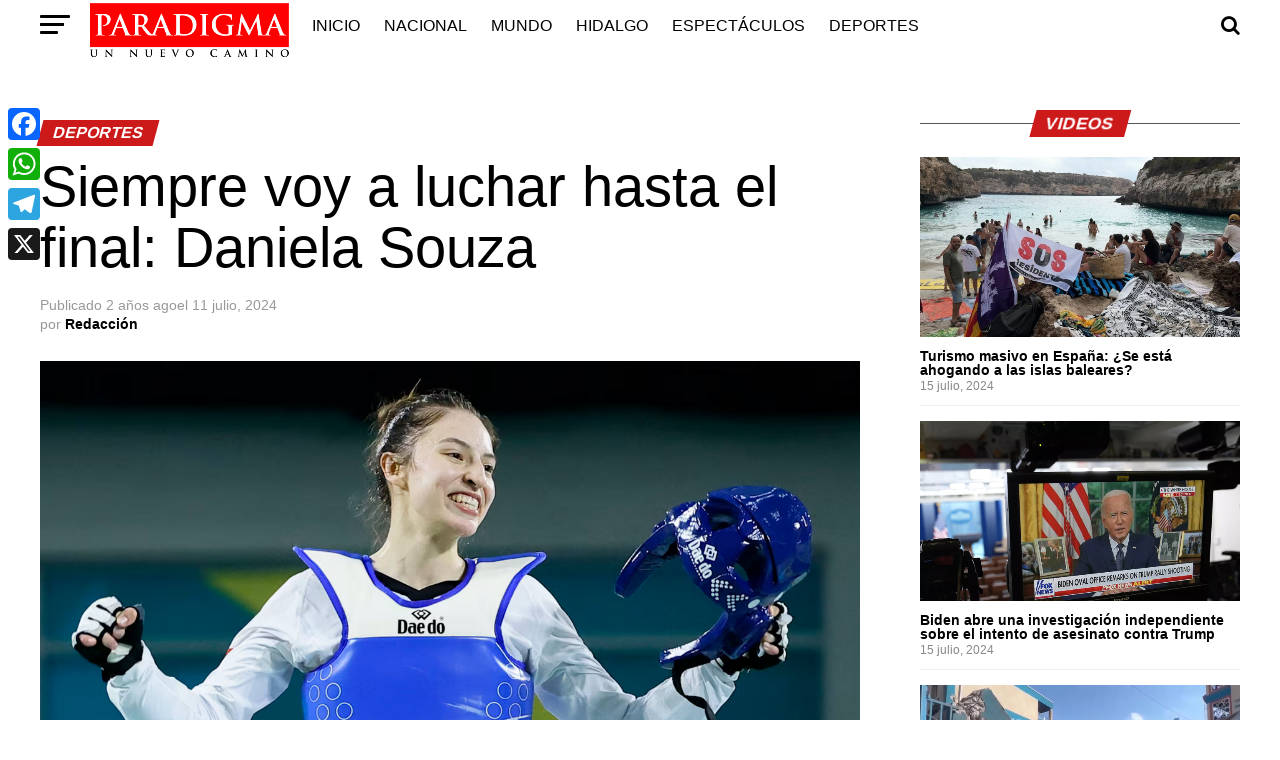

--- FILE ---
content_type: text/html; charset=UTF-8
request_url: https://paradigma.live/siempre-voy-a-luchar-hasta-el-final-daniela-souza/
body_size: 32622
content:
<!DOCTYPE html><html lang="es"><head><script data-no-optimize="1">var litespeed_docref=sessionStorage.getItem("litespeed_docref");litespeed_docref&&(Object.defineProperty(document,"referrer",{get:function(){return litespeed_docref}}),sessionStorage.removeItem("litespeed_docref"));</script>  <script type="litespeed/javascript" data-src="https://www.googletagmanager.com/gtag/js?id=G-PMHNGM230J"></script> <script type="litespeed/javascript">window.dataLayer=window.dataLayer||[];function gtag(){dataLayer.push(arguments)}
gtag('js',new Date());gtag('config','G-PMHNGM230J')</script> <meta name="google-adsense-account" content="ca-pub-7239697634851759"><meta charset="UTF-8" ><meta name="viewport" id="viewport" content="width=device-width, initial-scale=1.0, maximum-scale=1.0, minimum-scale=1.0, user-scalable=no" /><meta name='robots' content='index, follow, max-image-preview:large, max-snippet:-1, max-video-preview:-1' /><title>Siempre voy a luchar hasta el final: Daniela Souza - Paradigma</title><link rel="canonical" href="https://paradigma.live/siempre-voy-a-luchar-hasta-el-final-daniela-souza/" /><meta property="og:locale" content="es_ES" /><meta property="og:type" content="article" /><meta property="og:title" content="Siempre voy a luchar hasta el final: Daniela Souza - Paradigma" /><meta property="og:description" content="Daniela Souza cuenta con dos procesos olímpicos a cuestas y un cumulo de experiencias previo a su debut olímpico, por lo que admite que su mayor ventaja de cara a su debut se encuentra en la parte mental, y se reporta lista para su debut olímpico en París 2024. “Yo diría que mi ventaja es [&hellip;]" /><meta property="og:url" content="https://paradigma.live/siempre-voy-a-luchar-hasta-el-final-daniela-souza/" /><meta property="og:site_name" content="Paradigma" /><meta property="article:published_time" content="2024-07-12T04:08:31+00:00" /><meta property="article:modified_time" content="2024-07-12T04:08:33+00:00" /><meta property="og:image" content="https://paradigma.live/wp-content/uploads/2024/07/dani.png" /><meta property="og:image:width" content="1319" /><meta property="og:image:height" content="748" /><meta property="og:image:type" content="image/png" /><meta name="author" content="Redacción" /><meta name="twitter:label1" content="Escrito por" /><meta name="twitter:data1" content="Redacción" /><meta name="twitter:label2" content="Tiempo de lectura" /><meta name="twitter:data2" content="2 minutos" /> <script type="application/ld+json" class="yoast-schema-graph">{"@context":"https://schema.org","@graph":[{"@type":["Article","BlogPosting"],"@id":"https://paradigma.live/siempre-voy-a-luchar-hasta-el-final-daniela-souza/#article","isPartOf":{"@id":"https://paradigma.live/siempre-voy-a-luchar-hasta-el-final-daniela-souza/"},"author":{"name":"Redacción","@id":"https://paradigma.live/#/schema/person/25843677c570f1177a19cedd008599cf"},"headline":"Siempre voy a luchar hasta el final: Daniela Souza","datePublished":"2024-07-12T04:08:31+00:00","dateModified":"2024-07-12T04:08:33+00:00","mainEntityOfPage":{"@id":"https://paradigma.live/siempre-voy-a-luchar-hasta-el-final-daniela-souza/"},"wordCount":434,"commentCount":0,"publisher":{"@id":"https://paradigma.live/#organization"},"image":{"@id":"https://paradigma.live/siempre-voy-a-luchar-hasta-el-final-daniela-souza/#primaryimage"},"thumbnailUrl":"https://paradigma.live/wp-content/uploads/2024/07/dani.png","articleSection":["Deportes"],"inLanguage":"es","potentialAction":[{"@type":"CommentAction","name":"Comment","target":["https://paradigma.live/siempre-voy-a-luchar-hasta-el-final-daniela-souza/#respond"]}]},{"@type":["WebPage","ItemPage"],"@id":"https://paradigma.live/siempre-voy-a-luchar-hasta-el-final-daniela-souza/","url":"https://paradigma.live/siempre-voy-a-luchar-hasta-el-final-daniela-souza/","name":"Siempre voy a luchar hasta el final: Daniela Souza - Paradigma","isPartOf":{"@id":"https://paradigma.live/#website"},"primaryImageOfPage":{"@id":"https://paradigma.live/siempre-voy-a-luchar-hasta-el-final-daniela-souza/#primaryimage"},"image":{"@id":"https://paradigma.live/siempre-voy-a-luchar-hasta-el-final-daniela-souza/#primaryimage"},"thumbnailUrl":"https://paradigma.live/wp-content/uploads/2024/07/dani.png","datePublished":"2024-07-12T04:08:31+00:00","dateModified":"2024-07-12T04:08:33+00:00","breadcrumb":{"@id":"https://paradigma.live/siempre-voy-a-luchar-hasta-el-final-daniela-souza/#breadcrumb"},"inLanguage":"es","potentialAction":[{"@type":"ReadAction","target":["https://paradigma.live/siempre-voy-a-luchar-hasta-el-final-daniela-souza/"]}]},{"@type":"ImageObject","inLanguage":"es","@id":"https://paradigma.live/siempre-voy-a-luchar-hasta-el-final-daniela-souza/#primaryimage","url":"https://paradigma.live/wp-content/uploads/2024/07/dani.png","contentUrl":"https://paradigma.live/wp-content/uploads/2024/07/dani.png","width":1319,"height":748},{"@type":"BreadcrumbList","@id":"https://paradigma.live/siempre-voy-a-luchar-hasta-el-final-daniela-souza/#breadcrumb","itemListElement":[{"@type":"ListItem","position":1,"name":"Inicio","item":"https://paradigma.live/"},{"@type":"ListItem","position":2,"name":"Siempre voy a luchar hasta el final: Daniela Souza"}]},{"@type":"WebSite","@id":"https://paradigma.live/#website","url":"https://paradigma.live/","name":"Paradigma","description":"Nuevo Camino","publisher":{"@id":"https://paradigma.live/#organization"},"potentialAction":[{"@type":"SearchAction","target":{"@type":"EntryPoint","urlTemplate":"https://paradigma.live/?s={search_term_string}"},"query-input":{"@type":"PropertyValueSpecification","valueRequired":true,"valueName":"search_term_string"}}],"inLanguage":"es"},{"@type":"Organization","@id":"https://paradigma.live/#organization","name":"PARADIGMA","url":"https://paradigma.live/","logo":{"@type":"ImageObject","inLanguage":"es","@id":"https://paradigma.live/#/schema/logo/image/","url":"https://www.paradigma.live/wp-content/uploads/2020/04/paradigma_132.png","contentUrl":"https://www.paradigma.live/wp-content/uploads/2020/04/paradigma_132.png","width":470,"height":132,"caption":"PARADIGMA"},"image":{"@id":"https://paradigma.live/#/schema/logo/image/"}},{"@type":"Person","@id":"https://paradigma.live/#/schema/person/25843677c570f1177a19cedd008599cf","name":"Redacción","image":{"@type":"ImageObject","inLanguage":"es","@id":"https://paradigma.live/#/schema/person/image/","url":"https://paradigma.live/wp-content/litespeed/avatar/382016d57a71bc5c13eaf451762d8d01.jpg?ver=1769022596","contentUrl":"https://paradigma.live/wp-content/litespeed/avatar/382016d57a71bc5c13eaf451762d8d01.jpg?ver=1769022596","caption":"Redacción"},"url":"https://paradigma.live/author/redaccion/"}]}</script> <link rel='dns-prefetch' href='//widget.tagembed.com' /><link rel='dns-prefetch' href='//static.addtoany.com' /><link rel='dns-prefetch' href='//ajax.googleapis.com' /><link rel='dns-prefetch' href='//fonts.googleapis.com' /><link rel="alternate" type="application/rss+xml" title="Paradigma &raquo; Feed" href="https://paradigma.live/feed/" /><link rel="alternate" type="application/rss+xml" title="Paradigma &raquo; Feed de los comentarios" href="https://paradigma.live/comments/feed/" /><link rel="alternate" type="application/rss+xml" title="Paradigma &raquo; Comentario Siempre voy a luchar hasta el final: Daniela Souza del feed" href="https://paradigma.live/siempre-voy-a-luchar-hasta-el-final-daniela-souza/feed/" /><link rel="alternate" title="oEmbed (JSON)" type="application/json+oembed" href="https://paradigma.live/wp-json/oembed/1.0/embed?url=https%3A%2F%2Fparadigma.live%2Fsiempre-voy-a-luchar-hasta-el-final-daniela-souza%2F" /><link rel="alternate" title="oEmbed (XML)" type="text/xml+oembed" href="https://paradigma.live/wp-json/oembed/1.0/embed?url=https%3A%2F%2Fparadigma.live%2Fsiempre-voy-a-luchar-hasta-el-final-daniela-souza%2F&#038;format=xml" /><style id='wp-img-auto-sizes-contain-inline-css' type='text/css'>img:is([sizes=auto i],[sizes^="auto," i]){contain-intrinsic-size:3000px 1500px}
/*# sourceURL=wp-img-auto-sizes-contain-inline-css */</style><link data-optimized="2" rel="stylesheet" href="https://paradigma.live/wp-content/litespeed/css/bf7bbeac75ad7dd33a5a780f079b406f.css?ver=163ae" /><style id='wp-block-latest-posts-inline-css' type='text/css'>.wp-block-latest-posts{box-sizing:border-box}.wp-block-latest-posts.alignleft{margin-right:2em}.wp-block-latest-posts.alignright{margin-left:2em}.wp-block-latest-posts.wp-block-latest-posts__list{list-style:none}.wp-block-latest-posts.wp-block-latest-posts__list li{clear:both;overflow-wrap:break-word}.wp-block-latest-posts.is-grid{display:flex;flex-wrap:wrap}.wp-block-latest-posts.is-grid li{margin:0 1.25em 1.25em 0;width:100%}@media (min-width:600px){.wp-block-latest-posts.columns-2 li{width:calc(50% - .625em)}.wp-block-latest-posts.columns-2 li:nth-child(2n){margin-right:0}.wp-block-latest-posts.columns-3 li{width:calc(33.33333% - .83333em)}.wp-block-latest-posts.columns-3 li:nth-child(3n){margin-right:0}.wp-block-latest-posts.columns-4 li{width:calc(25% - .9375em)}.wp-block-latest-posts.columns-4 li:nth-child(4n){margin-right:0}.wp-block-latest-posts.columns-5 li{width:calc(20% - 1em)}.wp-block-latest-posts.columns-5 li:nth-child(5n){margin-right:0}.wp-block-latest-posts.columns-6 li{width:calc(16.66667% - 1.04167em)}.wp-block-latest-posts.columns-6 li:nth-child(6n){margin-right:0}}:root :where(.wp-block-latest-posts.is-grid){padding:0}:root :where(.wp-block-latest-posts.wp-block-latest-posts__list){padding-left:0}.wp-block-latest-posts__post-author,.wp-block-latest-posts__post-date{display:block;font-size:.8125em}.wp-block-latest-posts__post-excerpt,.wp-block-latest-posts__post-full-content{margin-bottom:1em;margin-top:.5em}.wp-block-latest-posts__featured-image a{display:inline-block}.wp-block-latest-posts__featured-image img{height:auto;max-width:100%;width:auto}.wp-block-latest-posts__featured-image.alignleft{float:left;margin-right:1em}.wp-block-latest-posts__featured-image.alignright{float:right;margin-left:1em}.wp-block-latest-posts__featured-image.aligncenter{margin-bottom:1em;text-align:center}
/*# sourceURL=https://paradigma.live/wp-includes/blocks/latest-posts/style.min.css */</style><style id='global-styles-inline-css' type='text/css'>:root{--wp--preset--aspect-ratio--square: 1;--wp--preset--aspect-ratio--4-3: 4/3;--wp--preset--aspect-ratio--3-4: 3/4;--wp--preset--aspect-ratio--3-2: 3/2;--wp--preset--aspect-ratio--2-3: 2/3;--wp--preset--aspect-ratio--16-9: 16/9;--wp--preset--aspect-ratio--9-16: 9/16;--wp--preset--color--black: #000000;--wp--preset--color--cyan-bluish-gray: #abb8c3;--wp--preset--color--white: #ffffff;--wp--preset--color--pale-pink: #f78da7;--wp--preset--color--vivid-red: #cf2e2e;--wp--preset--color--luminous-vivid-orange: #ff6900;--wp--preset--color--luminous-vivid-amber: #fcb900;--wp--preset--color--light-green-cyan: #7bdcb5;--wp--preset--color--vivid-green-cyan: #00d084;--wp--preset--color--pale-cyan-blue: #8ed1fc;--wp--preset--color--vivid-cyan-blue: #0693e3;--wp--preset--color--vivid-purple: #9b51e0;--wp--preset--color--: #444;--wp--preset--gradient--vivid-cyan-blue-to-vivid-purple: linear-gradient(135deg,rgb(6,147,227) 0%,rgb(155,81,224) 100%);--wp--preset--gradient--light-green-cyan-to-vivid-green-cyan: linear-gradient(135deg,rgb(122,220,180) 0%,rgb(0,208,130) 100%);--wp--preset--gradient--luminous-vivid-amber-to-luminous-vivid-orange: linear-gradient(135deg,rgb(252,185,0) 0%,rgb(255,105,0) 100%);--wp--preset--gradient--luminous-vivid-orange-to-vivid-red: linear-gradient(135deg,rgb(255,105,0) 0%,rgb(207,46,46) 100%);--wp--preset--gradient--very-light-gray-to-cyan-bluish-gray: linear-gradient(135deg,rgb(238,238,238) 0%,rgb(169,184,195) 100%);--wp--preset--gradient--cool-to-warm-spectrum: linear-gradient(135deg,rgb(74,234,220) 0%,rgb(151,120,209) 20%,rgb(207,42,186) 40%,rgb(238,44,130) 60%,rgb(251,105,98) 80%,rgb(254,248,76) 100%);--wp--preset--gradient--blush-light-purple: linear-gradient(135deg,rgb(255,206,236) 0%,rgb(152,150,240) 100%);--wp--preset--gradient--blush-bordeaux: linear-gradient(135deg,rgb(254,205,165) 0%,rgb(254,45,45) 50%,rgb(107,0,62) 100%);--wp--preset--gradient--luminous-dusk: linear-gradient(135deg,rgb(255,203,112) 0%,rgb(199,81,192) 50%,rgb(65,88,208) 100%);--wp--preset--gradient--pale-ocean: linear-gradient(135deg,rgb(255,245,203) 0%,rgb(182,227,212) 50%,rgb(51,167,181) 100%);--wp--preset--gradient--electric-grass: linear-gradient(135deg,rgb(202,248,128) 0%,rgb(113,206,126) 100%);--wp--preset--gradient--midnight: linear-gradient(135deg,rgb(2,3,129) 0%,rgb(40,116,252) 100%);--wp--preset--font-size--small: 13px;--wp--preset--font-size--medium: 20px;--wp--preset--font-size--large: 36px;--wp--preset--font-size--x-large: 42px;--wp--preset--spacing--20: 0.44rem;--wp--preset--spacing--30: 0.67rem;--wp--preset--spacing--40: 1rem;--wp--preset--spacing--50: 1.5rem;--wp--preset--spacing--60: 2.25rem;--wp--preset--spacing--70: 3.38rem;--wp--preset--spacing--80: 5.06rem;--wp--preset--shadow--natural: 6px 6px 9px rgba(0, 0, 0, 0.2);--wp--preset--shadow--deep: 12px 12px 50px rgba(0, 0, 0, 0.4);--wp--preset--shadow--sharp: 6px 6px 0px rgba(0, 0, 0, 0.2);--wp--preset--shadow--outlined: 6px 6px 0px -3px rgb(255, 255, 255), 6px 6px rgb(0, 0, 0);--wp--preset--shadow--crisp: 6px 6px 0px rgb(0, 0, 0);}:where(.is-layout-flex){gap: 0.5em;}:where(.is-layout-grid){gap: 0.5em;}body .is-layout-flex{display: flex;}.is-layout-flex{flex-wrap: wrap;align-items: center;}.is-layout-flex > :is(*, div){margin: 0;}body .is-layout-grid{display: grid;}.is-layout-grid > :is(*, div){margin: 0;}:where(.wp-block-columns.is-layout-flex){gap: 2em;}:where(.wp-block-columns.is-layout-grid){gap: 2em;}:where(.wp-block-post-template.is-layout-flex){gap: 1.25em;}:where(.wp-block-post-template.is-layout-grid){gap: 1.25em;}.has-black-color{color: var(--wp--preset--color--black) !important;}.has-cyan-bluish-gray-color{color: var(--wp--preset--color--cyan-bluish-gray) !important;}.has-white-color{color: var(--wp--preset--color--white) !important;}.has-pale-pink-color{color: var(--wp--preset--color--pale-pink) !important;}.has-vivid-red-color{color: var(--wp--preset--color--vivid-red) !important;}.has-luminous-vivid-orange-color{color: var(--wp--preset--color--luminous-vivid-orange) !important;}.has-luminous-vivid-amber-color{color: var(--wp--preset--color--luminous-vivid-amber) !important;}.has-light-green-cyan-color{color: var(--wp--preset--color--light-green-cyan) !important;}.has-vivid-green-cyan-color{color: var(--wp--preset--color--vivid-green-cyan) !important;}.has-pale-cyan-blue-color{color: var(--wp--preset--color--pale-cyan-blue) !important;}.has-vivid-cyan-blue-color{color: var(--wp--preset--color--vivid-cyan-blue) !important;}.has-vivid-purple-color{color: var(--wp--preset--color--vivid-purple) !important;}.has-black-background-color{background-color: var(--wp--preset--color--black) !important;}.has-cyan-bluish-gray-background-color{background-color: var(--wp--preset--color--cyan-bluish-gray) !important;}.has-white-background-color{background-color: var(--wp--preset--color--white) !important;}.has-pale-pink-background-color{background-color: var(--wp--preset--color--pale-pink) !important;}.has-vivid-red-background-color{background-color: var(--wp--preset--color--vivid-red) !important;}.has-luminous-vivid-orange-background-color{background-color: var(--wp--preset--color--luminous-vivid-orange) !important;}.has-luminous-vivid-amber-background-color{background-color: var(--wp--preset--color--luminous-vivid-amber) !important;}.has-light-green-cyan-background-color{background-color: var(--wp--preset--color--light-green-cyan) !important;}.has-vivid-green-cyan-background-color{background-color: var(--wp--preset--color--vivid-green-cyan) !important;}.has-pale-cyan-blue-background-color{background-color: var(--wp--preset--color--pale-cyan-blue) !important;}.has-vivid-cyan-blue-background-color{background-color: var(--wp--preset--color--vivid-cyan-blue) !important;}.has-vivid-purple-background-color{background-color: var(--wp--preset--color--vivid-purple) !important;}.has-black-border-color{border-color: var(--wp--preset--color--black) !important;}.has-cyan-bluish-gray-border-color{border-color: var(--wp--preset--color--cyan-bluish-gray) !important;}.has-white-border-color{border-color: var(--wp--preset--color--white) !important;}.has-pale-pink-border-color{border-color: var(--wp--preset--color--pale-pink) !important;}.has-vivid-red-border-color{border-color: var(--wp--preset--color--vivid-red) !important;}.has-luminous-vivid-orange-border-color{border-color: var(--wp--preset--color--luminous-vivid-orange) !important;}.has-luminous-vivid-amber-border-color{border-color: var(--wp--preset--color--luminous-vivid-amber) !important;}.has-light-green-cyan-border-color{border-color: var(--wp--preset--color--light-green-cyan) !important;}.has-vivid-green-cyan-border-color{border-color: var(--wp--preset--color--vivid-green-cyan) !important;}.has-pale-cyan-blue-border-color{border-color: var(--wp--preset--color--pale-cyan-blue) !important;}.has-vivid-cyan-blue-border-color{border-color: var(--wp--preset--color--vivid-cyan-blue) !important;}.has-vivid-purple-border-color{border-color: var(--wp--preset--color--vivid-purple) !important;}.has-vivid-cyan-blue-to-vivid-purple-gradient-background{background: var(--wp--preset--gradient--vivid-cyan-blue-to-vivid-purple) !important;}.has-light-green-cyan-to-vivid-green-cyan-gradient-background{background: var(--wp--preset--gradient--light-green-cyan-to-vivid-green-cyan) !important;}.has-luminous-vivid-amber-to-luminous-vivid-orange-gradient-background{background: var(--wp--preset--gradient--luminous-vivid-amber-to-luminous-vivid-orange) !important;}.has-luminous-vivid-orange-to-vivid-red-gradient-background{background: var(--wp--preset--gradient--luminous-vivid-orange-to-vivid-red) !important;}.has-very-light-gray-to-cyan-bluish-gray-gradient-background{background: var(--wp--preset--gradient--very-light-gray-to-cyan-bluish-gray) !important;}.has-cool-to-warm-spectrum-gradient-background{background: var(--wp--preset--gradient--cool-to-warm-spectrum) !important;}.has-blush-light-purple-gradient-background{background: var(--wp--preset--gradient--blush-light-purple) !important;}.has-blush-bordeaux-gradient-background{background: var(--wp--preset--gradient--blush-bordeaux) !important;}.has-luminous-dusk-gradient-background{background: var(--wp--preset--gradient--luminous-dusk) !important;}.has-pale-ocean-gradient-background{background: var(--wp--preset--gradient--pale-ocean) !important;}.has-electric-grass-gradient-background{background: var(--wp--preset--gradient--electric-grass) !important;}.has-midnight-gradient-background{background: var(--wp--preset--gradient--midnight) !important;}.has-small-font-size{font-size: var(--wp--preset--font-size--small) !important;}.has-medium-font-size{font-size: var(--wp--preset--font-size--medium) !important;}.has-large-font-size{font-size: var(--wp--preset--font-size--large) !important;}.has-x-large-font-size{font-size: var(--wp--preset--font-size--x-large) !important;}
/*# sourceURL=global-styles-inline-css */</style><style id='classic-theme-styles-inline-css' type='text/css'>/*! This file is auto-generated */
.wp-block-button__link{color:#fff;background-color:#32373c;border-radius:9999px;box-shadow:none;text-decoration:none;padding:calc(.667em + 2px) calc(1.333em + 2px);font-size:1.125em}.wp-block-file__button{background:#32373c;color:#fff;text-decoration:none}
/*# sourceURL=/wp-includes/css/classic-themes.min.css */</style><link rel='stylesheet' id='ql-jquery-ui-css' href='//ajax.googleapis.com/ajax/libs/jqueryui/1.12.1/themes/smoothness/jquery-ui.css?ver=6.9' type='text/css' media='all' /><style id='mvp-custom-style-inline-css' type='text/css'>#mvp-wallpaper {
	background: url() no-repeat 50% 0;
	}

#mvp-foot-copy a {
	color: #0be6af;
	}

#mvp-content-main p a,
.mvp-post-add-main p a {
	box-shadow: inset 0 -4px 0 #0be6af;
	}

#mvp-content-main p a:hover,
.mvp-post-add-main p a:hover {
	background: #0be6af;
	}

a,
a:visited,
.post-info-name a,
.woocommerce .woocommerce-breadcrumb a {
	color: #ff005b;
	}

#mvp-side-wrap a:hover {
	color: #ff005b;
	}

.mvp-fly-top:hover,
.mvp-vid-box-wrap,
ul.mvp-soc-mob-list li.mvp-soc-mob-com {
	background: #81d742;
	}

nav.mvp-fly-nav-menu ul li.menu-item-has-children:after,
.mvp-feat1-left-wrap span.mvp-cd-cat,
.mvp-widget-feat1-top-story span.mvp-cd-cat,
.mvp-widget-feat2-left-cont span.mvp-cd-cat,
.mvp-widget-dark-feat span.mvp-cd-cat,
.mvp-widget-dark-sub span.mvp-cd-cat,
.mvp-vid-wide-text span.mvp-cd-cat,
.mvp-feat2-top-text span.mvp-cd-cat,
.mvp-feat3-main-story span.mvp-cd-cat,
.mvp-feat3-sub-text span.mvp-cd-cat,
.mvp-feat4-main-text span.mvp-cd-cat,
.woocommerce-message:before,
.woocommerce-info:before,
.woocommerce-message:before {
	color: #81d742;
	}

#searchform input,
.mvp-authors-name {
	border-bottom: 1px solid #81d742;
	}

.mvp-fly-top:hover {
	border-top: 1px solid #81d742;
	border-left: 1px solid #81d742;
	border-bottom: 1px solid #81d742;
	}

.woocommerce .widget_price_filter .ui-slider .ui-slider-handle,
.woocommerce #respond input#submit.alt,
.woocommerce a.button.alt,
.woocommerce button.button.alt,
.woocommerce input.button.alt,
.woocommerce #respond input#submit.alt:hover,
.woocommerce a.button.alt:hover,
.woocommerce button.button.alt:hover,
.woocommerce input.button.alt:hover {
	background-color: #81d742;
	}

.woocommerce-error,
.woocommerce-info,
.woocommerce-message {
	border-top-color: #81d742;
	}

ul.mvp-feat1-list-buts li.active span.mvp-feat1-list-but,
span.mvp-widget-home-title,
span.mvp-post-cat,
span.mvp-feat1-pop-head {
	background: #cc1919;
	}

.woocommerce span.onsale {
	background-color: #cc1919;
	}

.mvp-widget-feat2-side-more-but,
.woocommerce .star-rating span:before,
span.mvp-prev-next-label,
.mvp-cat-date-wrap .sticky {
	color: #cc1919 !important;
	}

#mvp-main-nav-top,
#mvp-fly-wrap,
.mvp-soc-mob-right,
#mvp-main-nav-small-cont {
	background: #000000;
	}

#mvp-main-nav-small .mvp-fly-but-wrap span,
#mvp-main-nav-small .mvp-search-but-wrap span,
.mvp-nav-top-left .mvp-fly-but-wrap span,
#mvp-fly-wrap .mvp-fly-but-wrap span {
	background: #555555;
	}

.mvp-nav-top-right .mvp-nav-search-but,
span.mvp-fly-soc-head,
.mvp-soc-mob-right i,
#mvp-main-nav-small span.mvp-nav-search-but,
#mvp-main-nav-small .mvp-nav-menu ul li a  {
	color: #555555;
	}

#mvp-main-nav-small .mvp-nav-menu ul li.menu-item-has-children a:after {
	border-color: #555555 transparent transparent transparent;
	}

#mvp-nav-top-wrap span.mvp-nav-search-but:hover,
#mvp-main-nav-small span.mvp-nav-search-but:hover {
	color: #cc1919;
	}

#mvp-nav-top-wrap .mvp-fly-but-wrap:hover span,
#mvp-main-nav-small .mvp-fly-but-wrap:hover span,
span.mvp-woo-cart-num:hover {
	background: #cc1919;
	}

#mvp-main-nav-bot-cont {
	background: #ffffff;
	}

#mvp-nav-bot-wrap .mvp-fly-but-wrap span,
#mvp-nav-bot-wrap .mvp-search-but-wrap span {
	background: #000000;
	}

#mvp-nav-bot-wrap span.mvp-nav-search-but,
#mvp-nav-bot-wrap .mvp-nav-menu ul li a {
	color: #000000;
	}

#mvp-nav-bot-wrap .mvp-nav-menu ul li.menu-item-has-children a:after {
	border-color: #000000 transparent transparent transparent;
	}

.mvp-nav-menu ul li:hover a {
	border-bottom: 5px solid #81d742;
	}

#mvp-nav-bot-wrap .mvp-fly-but-wrap:hover span {
	background: #81d742;
	}

#mvp-nav-bot-wrap span.mvp-nav-search-but:hover {
	color: #81d742;
	}

body,
.mvp-feat1-feat-text p,
.mvp-feat2-top-text p,
.mvp-feat3-main-text p,
.mvp-feat3-sub-text p,
#searchform input,
.mvp-author-info-text,
span.mvp-post-excerpt,
.mvp-nav-menu ul li ul.sub-menu li a,
nav.mvp-fly-nav-menu ul li a,
.mvp-ad-label,
span.mvp-feat-caption,
.mvp-post-tags a,
.mvp-post-tags a:visited,
span.mvp-author-box-name a,
#mvp-author-box-text p,
.mvp-post-gallery-text p,
ul.mvp-soc-mob-list li span,
#comments,
h3#reply-title,
h2.comments,
#mvp-foot-copy p,
span.mvp-fly-soc-head,
.mvp-post-tags-header,
span.mvp-prev-next-label,
span.mvp-post-add-link-but,
#mvp-comments-button a,
#mvp-comments-button span.mvp-comment-but-text,
.woocommerce ul.product_list_widget span.product-title,
.woocommerce ul.product_list_widget li a,
.woocommerce #reviews #comments ol.commentlist li .comment-text p.meta,
.woocommerce div.product p.price,
.woocommerce div.product p.price ins,
.woocommerce div.product p.price del,
.woocommerce ul.products li.product .price del,
.woocommerce ul.products li.product .price ins,
.woocommerce ul.products li.product .price,
.woocommerce #respond input#submit,
.woocommerce a.button,
.woocommerce button.button,
.woocommerce input.button,
.woocommerce .widget_price_filter .price_slider_amount .button,
.woocommerce span.onsale,
.woocommerce-review-link,
#woo-content p.woocommerce-result-count,
.woocommerce div.product .woocommerce-tabs ul.tabs li a,
a.mvp-inf-more-but,
span.mvp-cont-read-but,
span.mvp-cd-cat,
span.mvp-cd-date,
.mvp-feat4-main-text p,
span.mvp-woo-cart-num,
span.mvp-widget-home-title2,
.wp-caption,
#mvp-content-main p.wp-caption-text,
.gallery-caption,
.mvp-post-add-main p.wp-caption-text,
#bbpress-forums,
#bbpress-forums p,
.protected-post-form input,
#mvp-feat6-text p {
	font-family: 'Roboto', sans-serif;
	}

.mvp-blog-story-text p,
span.mvp-author-page-desc,
#mvp-404 p,
.mvp-widget-feat1-bot-text p,
.mvp-widget-feat2-left-text p,
.mvp-flex-story-text p,
.mvp-search-text p,
#mvp-content-main p,
.mvp-post-add-main p,
#mvp-content-main ul li,
#mvp-content-main ol li,
.rwp-summary,
.rwp-u-review__comment,
.mvp-feat5-mid-main-text p,
.mvp-feat5-small-main-text p,
#mvp-content-main .wp-block-button__link,
.wp-block-audio figcaption,
.wp-block-video figcaption,
.wp-block-embed figcaption,
.wp-block-verse pre,
pre.wp-block-verse {
	font-family: 'PT Serif', sans-serif;
	}

.mvp-nav-menu ul li a,
#mvp-foot-menu ul li a {
	font-family: 'Oswald', sans-serif;
	}


.mvp-feat1-sub-text h2,
.mvp-feat1-pop-text h2,
.mvp-feat1-list-text h2,
.mvp-widget-feat1-top-text h2,
.mvp-widget-feat1-bot-text h2,
.mvp-widget-dark-feat-text h2,
.mvp-widget-dark-sub-text h2,
.mvp-widget-feat2-left-text h2,
.mvp-widget-feat2-right-text h2,
.mvp-blog-story-text h2,
.mvp-flex-story-text h2,
.mvp-vid-wide-more-text p,
.mvp-prev-next-text p,
.mvp-related-text,
.mvp-post-more-text p,
h2.mvp-authors-latest a,
.mvp-feat2-bot-text h2,
.mvp-feat3-sub-text h2,
.mvp-feat3-main-text h2,
.mvp-feat4-main-text h2,
.mvp-feat5-text h2,
.mvp-feat5-mid-main-text h2,
.mvp-feat5-small-main-text h2,
.mvp-feat5-mid-sub-text h2,
#mvp-feat6-text h2,
.alp-related-posts-wrapper .alp-related-post .post-title {
	font-family: 'Oswald', sans-serif;
	}

.mvp-feat2-top-text h2,
.mvp-feat1-feat-text h2,
h1.mvp-post-title,
h1.mvp-post-title-wide,
.mvp-drop-nav-title h4,
#mvp-content-main blockquote p,
.mvp-post-add-main blockquote p,
#mvp-content-main p.has-large-font-size,
#mvp-404 h1,
#woo-content h1.page-title,
.woocommerce div.product .product_title,
.woocommerce ul.products li.product h3,
.alp-related-posts .current .post-title {
	font-family: 'Oswald', sans-serif;
	}

span.mvp-feat1-pop-head,
.mvp-feat1-pop-text:before,
span.mvp-feat1-list-but,
span.mvp-widget-home-title,
.mvp-widget-feat2-side-more,
span.mvp-post-cat,
span.mvp-page-head,
h1.mvp-author-top-head,
.mvp-authors-name,
#mvp-content-main h1,
#mvp-content-main h2,
#mvp-content-main h3,
#mvp-content-main h4,
#mvp-content-main h5,
#mvp-content-main h6,
.woocommerce .related h2,
.woocommerce div.product .woocommerce-tabs .panel h2,
.woocommerce div.product .product_title,
.mvp-feat5-side-list .mvp-feat1-list-img:after {
	font-family: 'Roboto', sans-serif;
	}

	

	#mvp-main-nav-top {
		background: #fff;
		padding: 15px 0 0;
		}
	#mvp-fly-wrap,
	.mvp-soc-mob-right,
	#mvp-main-nav-small-cont {
		background: #fff;
		}
	#mvp-main-nav-small .mvp-fly-but-wrap span,
	#mvp-main-nav-small .mvp-search-but-wrap span,
	.mvp-nav-top-left .mvp-fly-but-wrap span,
	#mvp-fly-wrap .mvp-fly-but-wrap span {
		background: #000;
		}
	.mvp-nav-top-right .mvp-nav-search-but,
	span.mvp-fly-soc-head,
	.mvp-soc-mob-right i,
	#mvp-main-nav-small span.mvp-nav-search-but,
	#mvp-main-nav-small .mvp-nav-menu ul li a  {
		color: #000;
		}
	#mvp-main-nav-small .mvp-nav-menu ul li.menu-item-has-children a:after {
		border-color: #000 transparent transparent transparent;
		}
	.mvp-feat1-feat-text h2,
	h1.mvp-post-title,
	.mvp-feat2-top-text h2,
	.mvp-feat3-main-text h2,
	#mvp-content-main blockquote p,
	.mvp-post-add-main blockquote p {
		font-family: 'Anton', sans-serif;
		font-weight: 400;
		letter-spacing: normal;
		}
	.mvp-feat1-feat-text h2,
	.mvp-feat2-top-text h2,
	.mvp-feat3-main-text h2 {
		line-height: 1;
		text-transform: uppercase;
		}
		

	span.mvp-nav-soc-but,
	ul.mvp-fly-soc-list li a,
	span.mvp-woo-cart-num {
		background: rgba(0,0,0,.8);
		}
	span.mvp-woo-cart-icon {
		color: rgba(0,0,0,.8);
		}
	nav.mvp-fly-nav-menu ul li,
	nav.mvp-fly-nav-menu ul li ul.sub-menu {
		border-top: 1px solid rgba(0,0,0,.1);
		}
	nav.mvp-fly-nav-menu ul li a {
		color: #000;
		}
	.mvp-drop-nav-title h4 {
		color: #000;
		}
		

	#mvp-main-body-wrap {
		padding-top: 20px;
		}
	#mvp-feat2-wrap,
	#mvp-feat4-wrap,
	#mvp-post-feat-img-wide,
	#mvp-vid-wide-wrap {
		margin-top: -20px;
		}
	@media screen and (max-width: 479px) {
		#mvp-main-body-wrap {
			padding-top: 15px;
			}
		#mvp-feat2-wrap,
		#mvp-feat4-wrap,
		#mvp-post-feat-img-wide,
		#mvp-vid-wide-wrap {
			margin-top: -15px;
			}
		}
		

	.mvp-nav-links {
		display: none;
		}
		

	.mvp-alp-side {
		display: none;
	}
	.mvp-alp-soc-reg {
		display: block;
	}
	.mvp-auto-post-grid {
		grid-template-columns: minmax(0, auto) 320px;
		grid-column-gap: 60px;
	}
	@media screen and (max-width: 1199px) {
		.mvp-auto-post-grid {
			grid-column-gap: 30px;
		}
	}
		

	.alp-advert {
		display: none;
	}
	.alp-related-posts-wrapper .alp-related-posts .current {
		margin: 0 0 10px;
	}
		
/*# sourceURL=mvp-custom-style-inline-css */</style><style id='addtoany-inline-css' type='text/css'>@media screen and (max-width:980px){
.a2a_floating_style.a2a_vertical_style{display:none;}
}
@media screen and (min-width:981px){
.a2a_floating_style.a2a_default_style{display:none;}
}
.addtoany_content, .pvc_clear {
    clear: inherit;
}
/*# sourceURL=addtoany-inline-css */</style><style id='__EPYT__style-inline-css' type='text/css'>.epyt-gallery-thumb {
                        width: 33.333%;
                }
                
/*# sourceURL=__EPYT__style-inline-css */</style> <script type="litespeed/javascript" data-src="https://paradigma.live/wp-includes/js/jquery/jquery.min.js" id="jquery-core-js"></script> <script id="addtoany-core-js-before" type="litespeed/javascript">window.a2a_config=window.a2a_config||{};a2a_config.callbacks=[];a2a_config.overlays=[];a2a_config.templates={};a2a_localize={Share:"Compartir",Save:"Guardar",Subscribe:"Suscribir",Email:"Correo electrónico",Bookmark:"Marcador",ShowAll:"Mostrar todo",ShowLess:"Mostrar menos",FindServices:"Encontrar servicio(s)",FindAnyServiceToAddTo:"Encuentra al instante cualquier servicio para añadir a",PoweredBy:"Funciona con",ShareViaEmail:"Compartir por correo electrónico",SubscribeViaEmail:"Suscribirse a través de correo electrónico",BookmarkInYourBrowser:"Añadir a marcadores de tu navegador",BookmarkInstructions:"Presiona «Ctrl+D» o «\u2318+D» para añadir esta página a marcadores",AddToYourFavorites:"Añadir a tus favoritos",SendFromWebOrProgram:"Enviar desde cualquier dirección o programa de correo electrónico ",EmailProgram:"Programa de correo electrónico",More:"Más&#8230;",ThanksForSharing:"¡Gracias por compartir!",ThanksForFollowing:"¡Gracias por seguirnos!"}</script> <script type="text/javascript" defer src="https://static.addtoany.com/menu/page.js" id="addtoany-core-js"></script> <script id="__ytprefs__-js-extra" type="litespeed/javascript">var _EPYT_={"ajaxurl":"https://paradigma.live/wp-admin/admin-ajax.php","security":"74461cf325","gallery_scrolloffset":"20","eppathtoscripts":"https://paradigma.live/wp-content/plugins/youtube-embed-plus/scripts/","eppath":"https://paradigma.live/wp-content/plugins/youtube-embed-plus/","epresponsiveselector":"[\"iframe.__youtube_prefs_widget__\"]","epdovol":"1","version":"14.2.4","evselector":"iframe.__youtube_prefs__[src], iframe[src*=\"youtube.com/embed/\"], iframe[src*=\"youtube-nocookie.com/embed/\"]","ajax_compat":"","maxres_facade":"eager","ytapi_load":"light","pause_others":"","stopMobileBuffer":"1","facade_mode":"","not_live_on_channel":""}</script> <link rel="https://api.w.org/" href="https://paradigma.live/wp-json/" /><link rel="alternate" title="JSON" type="application/json" href="https://paradigma.live/wp-json/wp/v2/posts/122569" /><link rel="EditURI" type="application/rsd+xml" title="RSD" href="https://paradigma.live/xmlrpc.php?rsd" /><meta name="generator" content="WordPress 6.9" /><link rel='shortlink' href='https://paradigma.live/?p=122569' /><style type="text/css" media="screen">.g { margin:0px; padding:0px; overflow:hidden; line-height:1; zoom:1; }
	.g img { height:auto; }
	.g-col { position:relative; float:left; }
	.g-col:first-child { margin-left: 0; }
	.g-col:last-child { margin-right: 0; }
	.g-1 { width:100%; max-width:400px; height:100%; max-height:450px; margin: 0 auto; }
	.g-2 { min-width:20px; max-width:1536px; margin: 0 auto; }
	.b-2 { margin:20px; }
	.g-3 { min-width:0px; max-width:320px; margin: 0 auto; }
	.b-3 { margin:0px; }
	@media only screen and (max-width: 480px) {
		.g-col, .g-dyn, .g-single { width:100%; margin-left:0; margin-right:0; }
	}</style><meta property="fb:pages" content="210199979381166" /><meta property="ia:markup_url" content="https://paradigma.live/siempre-voy-a-luchar-hasta-el-final-daniela-souza/?ia_markup=1" /><style id="mystickymenu" type="text/css">#mysticky-nav { width:100%; position: static; height: auto !important; }#mysticky-nav.wrapfixed { position:fixed; left: 0px; margin-top:0px;  z-index: 99990; -webkit-transition: 0.3s; -moz-transition: 0.3s; -o-transition: 0.3s; transition: 0.3s; -ms-filter:"progid:DXImageTransform.Microsoft.Alpha(Opacity=100)"; filter: alpha(opacity=100); opacity:1; background-color: #f7f5e7;}#mysticky-nav.wrapfixed .myfixed{ background-color: #f7f5e7; position: relative;top: auto;left: auto;right: auto;}#mysticky-nav .myfixed { margin:0 auto; float:none; border:0px; background:none; max-width:100%; }</style><style type="text/css"></style><link rel="amphtml" href="https://paradigma.live/siempre-voy-a-luchar-hasta-el-final-daniela-souza/amp/"><style type="text/css" id="wp-custom-css">#mvp-main-nav-small {
    background: white;
		height: 60px
}
.mvp-nav-small-logo {
    margin: 2px 10px 0px 0px;
	max-width: 200px;
}
.mvp-nav-menu ul li a {
    font-size: 1em;
}
#ocvb-shortcode-container {
	width:100%;
	height:260px;
}
.mvp-author-info-thumb{
display:none;
}
.mvp-author-info-text{
	margin-left: 0;
}
#mvp-author-top-left{
display:none;
}
.mvp-side-widget {
    margin-top: 0px;

}

#mvp-post-feat-img {
    position: relative;
    z-index: 10;
}
#mvp-post-feat-img img {
    display: block;
    width: 100%;
    height: auto;
    position: relative;
    z-index: 10;
}
.ad-under-featured {
    position: relative;
    margin-top: -50px;
    z-index: 1;
    opacity: 0;
    pointer-events: none;
}</style><link rel="shortcut icon" href="https://www.paradigma.live/wp-content/uploads/2020/04/logo.ico" /><link rel="pingback" href="https://paradigma.live/xmlrpc.php" /><meta property="og:type" content="website" /><meta property="og:image" content="https://paradigma.live/wp-content/uploads/2024/07/dani-1000x600.png" /><meta property="og:url" content="https://paradigma.live/siempre-voy-a-luchar-hasta-el-final-daniela-souza/" /><meta property="og:title" content="Siempre voy a luchar hasta el final: Daniela Souza" /><meta property="og:description" content="Daniela Souza cuenta con dos procesos olímpicos a cuestas y un cumulo de experiencias previo a su debut olímpico, por lo que admite que su mayor ventaja de cara a su debut se encuentra en la parte mental, y se reporta lista para su debut olímpico en París 2024. “Yo diría que mi ventaja es [&hellip;]" /><style id='metaslider-public-inline-css' type='text/css'>@media only screen and (max-width: 767px) { .hide-arrows-smartphone .flex-direction-nav, .hide-navigation-smartphone .flex-control-paging, .hide-navigation-smartphone .flex-control-nav, .hide-navigation-smartphone .filmstrip, .hide-slideshow-smartphone, .metaslider-hidden-content.hide-smartphone{ display: none!important; }}@media only screen and (min-width : 768px) and (max-width: 1023px) { .hide-arrows-tablet .flex-direction-nav, .hide-navigation-tablet .flex-control-paging, .hide-navigation-tablet .flex-control-nav, .hide-navigation-tablet .filmstrip, .hide-slideshow-tablet, .metaslider-hidden-content.hide-tablet{ display: none!important; }}@media only screen and (min-width : 1024px) and (max-width: 1439px) { .hide-arrows-laptop .flex-direction-nav, .hide-navigation-laptop .flex-control-paging, .hide-navigation-laptop .flex-control-nav, .hide-navigation-laptop .filmstrip, .hide-slideshow-laptop, .metaslider-hidden-content.hide-laptop{ display: none!important; }}@media only screen and (min-width : 1440px) { .hide-arrows-desktop .flex-direction-nav, .hide-navigation-desktop .flex-control-paging, .hide-navigation-desktop .flex-control-nav, .hide-navigation-desktop .filmstrip, .hide-slideshow-desktop, .metaslider-hidden-content.hide-desktop{ display: none!important; }}
/*# sourceURL=metaslider-public-inline-css */</style></head><body class="wp-singular post-template-default single single-post postid-122569 single-format-standard wp-theme-zox-news metaslider-plugin"><div id="mvp-fly-wrap"><div id="mvp-fly-menu-top" class="left relative"><div class="mvp-fly-top-out left relative"><div class="mvp-fly-top-in"><div id="mvp-fly-logo" class="left relative">
<a href="https://paradigma.live/"><img data-lazyloaded="1" src="[data-uri]" width="470" height="132" data-src="https://www.paradigma.live/wp-content/uploads/2020/04/paradigma_132.png" alt="Paradigma" data-rjs="2" /></a></div></div><div class="mvp-fly-but-wrap mvp-fly-but-menu mvp-fly-but-click">
<span></span>
<span></span>
<span></span>
<span></span></div></div></div><div id="mvp-fly-menu-wrap"><nav class="mvp-fly-nav-menu left relative"><div class="menu-menu-container"><ul id="menu-menu" class="menu"><li id="menu-item-24421" class="menu-item menu-item-type-post_type menu-item-object-page menu-item-home menu-item-24421"><a href="https://paradigma.live/">inicio</a></li><li id="menu-item-20059" class="mvp-mega-dropdown menu-item menu-item-type-taxonomy menu-item-object-category menu-item-20059"><a href="https://paradigma.live/category/nacional/">Nacional</a></li><li id="menu-item-20060" class="mvp-mega-dropdown menu-item menu-item-type-taxonomy menu-item-object-category menu-item-20060"><a href="https://paradigma.live/category/mundo/">Mundo</a></li><li id="menu-item-20061" class="mvp-mega-dropdown menu-item menu-item-type-taxonomy menu-item-object-category menu-item-20061"><a href="https://paradigma.live/category/hidalgo/">Hidalgo</a></li><li id="menu-item-20062" class="mvp-mega-dropdown menu-item menu-item-type-taxonomy menu-item-object-category menu-item-20062"><a href="https://paradigma.live/category/espectaculos/">Espectáculos</a></li><li id="menu-item-20063" class="mvp-mega-dropdown menu-item menu-item-type-taxonomy menu-item-object-category current-post-ancestor current-menu-parent current-post-parent menu-item-20063"><a href="https://paradigma.live/category/deportes/">Deportes</a></li><li id="menu-item-120400" class="menu-item menu-item-type-taxonomy menu-item-object-category menu-item-120400"><a href="https://paradigma.live/category/ciencia-y-tecnologia/">Ciencia y Tecnología</a></li><li id="menu-item-120845" class="menu-item menu-item-type-taxonomy menu-item-object-category menu-item-120845"><a href="https://paradigma.live/category/columnas-de-opinion/">Opinión</a></li></ul></div></nav></div><div id="mvp-fly-soc-wrap">
<span class="mvp-fly-soc-head">Connect with us</span><ul class="mvp-fly-soc-list left relative"></ul></div></div><div id="mvp-site" class="left relative"><div id="mvp-search-wrap"><div id="mvp-search-box"><form method="get" id="searchform" action="https://paradigma.live/">
<input type="text" name="s" id="s" value="Buscar" onfocus='if (this.value == "Buscar") { this.value = ""; }' onblur='if (this.value == "") { this.value = "Buscar"; }' />
<input type="hidden" id="searchsubmit" value="Buscar" /></form></div><div class="mvp-search-but-wrap mvp-search-click">
<span></span>
<span></span></div></div><div id="mvp-site-wall" class="left relative"><div id="mvp-site-main" class="left relative"><header id="mvp-main-head-wrap" class="left relative"><nav id="mvp-main-nav-wrap" class="left relative"><div id="mvp-main-nav-small" class="left relative"><div id="mvp-main-nav-small-cont" class="left"><div class="mvp-main-box"><div id="mvp-nav-small-wrap"><div class="mvp-nav-small-right-out left"><div class="mvp-nav-small-right-in"><div class="mvp-nav-small-cont left"><div class="mvp-nav-small-left-out right"><div id="mvp-nav-small-left" class="left relative"><div class="mvp-fly-but-wrap mvp-fly-but-click left relative">
<span></span>
<span></span>
<span></span>
<span></span></div></div><div class="mvp-nav-small-left-in"><div class="mvp-nav-small-mid left"><div class="mvp-nav-small-logo left relative">
<a href="https://paradigma.live/"><img data-lazyloaded="1" src="[data-uri]" width="470" height="132" data-src="https://www.paradigma.live/wp-content/uploads/2020/04/paradigma_132.png" alt="Paradigma" data-rjs="2" /></a><h2 class="mvp-logo-title">Paradigma</h2></div><div class="mvp-nav-small-mid-right left"><div class="mvp-drop-nav-title left"><h4>Siempre voy a luchar hasta el final: Daniela Souza</h4></div><div class="mvp-nav-menu left"><div class="menu-menu-container"><ul id="menu-menu-1" class="menu"><li class="menu-item menu-item-type-post_type menu-item-object-page menu-item-home menu-item-24421"><a href="https://paradigma.live/">inicio</a></li><li class="mvp-mega-dropdown menu-item menu-item-type-taxonomy menu-item-object-category menu-item-20059"><a href="https://paradigma.live/category/nacional/">Nacional</a><div class="mvp-mega-dropdown"><div class="mvp-main-box"><ul class="mvp-mega-list"><li><a href="https://paradigma.live/pueblos-originarios-son-embajadores-turisticos-en-la-feria-internacional-de-turismo-de-espana/"><div class="mvp-mega-img"><img data-lazyloaded="1" src="[data-uri]" width="400" height="240" data-src="https://paradigma.live/wp-content/uploads/2026/01/letii-400x240.jpeg" class="attachment-mvp-mid-thumb size-mvp-mid-thumb wp-post-image" alt="" decoding="async" loading="lazy" data-srcset="https://paradigma.live/wp-content/uploads/2026/01/letii-400x240.jpeg 400w, https://paradigma.live/wp-content/uploads/2026/01/letii-1000x600.jpeg 1000w, https://paradigma.live/wp-content/uploads/2026/01/letii-590x354.jpeg 590w" data-sizes="auto, (max-width: 400px) 100vw, 400px" /></div><p>Pueblos Originarios son embajadores turísticos en la Feria Internacional de Turismo de España</p></a></li><li><a href="https://paradigma.live/mexico-impulsa-conectividad-promocion-y-cultura-rumbo-al-mundial-2026/"><div class="mvp-mega-img"><img data-lazyloaded="1" src="[data-uri]" width="400" height="240" data-src="https://paradigma.live/wp-content/uploads/2026/01/fitur-400x240.jpeg" class="attachment-mvp-mid-thumb size-mvp-mid-thumb wp-post-image" alt="" decoding="async" loading="lazy" data-srcset="https://paradigma.live/wp-content/uploads/2026/01/fitur-400x240.jpeg 400w, https://paradigma.live/wp-content/uploads/2026/01/fitur-1000x600.jpeg 1000w, https://paradigma.live/wp-content/uploads/2026/01/fitur-590x354.jpeg 590w" data-sizes="auto, (max-width: 400px) 100vw, 400px" /></div><p>México impulsa conectividad, promoción y cultura rumbo al Mundial 2026</p></a></li><li><a href="https://paradigma.live/con-billete-conmemorativo-loteria-nacional-destaca-cinco-decadas-del-trabajo-de-la-profeco/"><div class="mvp-mega-img"><img data-lazyloaded="1" src="[data-uri]" width="400" height="240" data-src="https://paradigma.live/wp-content/uploads/2026/01/Con-billete-conmemorativo-Loteria-Nacional-destaca-cinco-decadas-del-trabajo-de-la-Profeco-400x240.png" class="attachment-mvp-mid-thumb size-mvp-mid-thumb wp-post-image" alt="Con billete conmemorativo, Lotería Nacional destaca cinco décadas del trabajo de la Profeco" decoding="async" loading="lazy" data-srcset="https://paradigma.live/wp-content/uploads/2026/01/Con-billete-conmemorativo-Loteria-Nacional-destaca-cinco-decadas-del-trabajo-de-la-Profeco-400x240.png 400w, https://paradigma.live/wp-content/uploads/2026/01/Con-billete-conmemorativo-Loteria-Nacional-destaca-cinco-decadas-del-trabajo-de-la-Profeco-300x180.png 300w, https://paradigma.live/wp-content/uploads/2026/01/Con-billete-conmemorativo-Loteria-Nacional-destaca-cinco-decadas-del-trabajo-de-la-Profeco-768x461.png 768w, https://paradigma.live/wp-content/uploads/2026/01/Con-billete-conmemorativo-Loteria-Nacional-destaca-cinco-decadas-del-trabajo-de-la-Profeco-590x354.png 590w, https://paradigma.live/wp-content/uploads/2026/01/Con-billete-conmemorativo-Loteria-Nacional-destaca-cinco-decadas-del-trabajo-de-la-Profeco.png 995w" data-sizes="auto, (max-width: 400px) 100vw, 400px" /></div><p>Con billete conmemorativo, Lotería Nacional destaca cinco décadas del trabajo de la Profeco</p></a></li><li><a href="https://paradigma.live/gobierno-de-mexico-en-puebla-disminuyeron-41-por-ciento-los-homicidios-dolosos-de-septiembre-2024-a-diciembre-2025/"><div class="mvp-mega-img"><img data-lazyloaded="1" src="[data-uri]" width="400" height="240" data-src="https://paradigma.live/wp-content/uploads/2026/01/Gobierno-de-Mexico-En-Puebla-disminuyeron-41-por-ciento-los-homicidios-dolosos-de-septiembre-2024-a-diciembre-2025-400x240.png" class="attachment-mvp-mid-thumb size-mvp-mid-thumb wp-post-image" alt="Gobierno de México: En Puebla disminuyeron 41 por ciento los homicidios dolosos, de septiembre 2024 a diciembre 2025" decoding="async" loading="lazy" data-srcset="https://paradigma.live/wp-content/uploads/2026/01/Gobierno-de-Mexico-En-Puebla-disminuyeron-41-por-ciento-los-homicidios-dolosos-de-septiembre-2024-a-diciembre-2025-400x240.png 400w, https://paradigma.live/wp-content/uploads/2026/01/Gobierno-de-Mexico-En-Puebla-disminuyeron-41-por-ciento-los-homicidios-dolosos-de-septiembre-2024-a-diciembre-2025-1000x600.png 1000w, https://paradigma.live/wp-content/uploads/2026/01/Gobierno-de-Mexico-En-Puebla-disminuyeron-41-por-ciento-los-homicidios-dolosos-de-septiembre-2024-a-diciembre-2025-590x354.png 590w" data-sizes="auto, (max-width: 400px) 100vw, 400px" /></div><p>Gobierno de México: En Puebla disminuyeron 41 por ciento los homicidios dolosos, de septiembre 2024 a diciembre 2025</p></a></li><li><a href="https://paradigma.live/fortalece-gobierno-de-mexico-acceso-de-jovenes-a-la-educacion-superior-a-traves-de-las-215-ubbjg-mario-delgado/"><div class="mvp-mega-img"><img data-lazyloaded="1" src="[data-uri]" width="400" height="240" data-src="https://paradigma.live/wp-content/uploads/2026/01/3cdeded1-6c83-4251-b96d-8dbaf14a3c2f-400x240.jpeg" class="attachment-mvp-mid-thumb size-mvp-mid-thumb wp-post-image" alt="Fortalece Gobierno de México acceso de jóvenes a la Educación Superior a través de las 215 UBBJG: Mario Delgado" decoding="async" loading="lazy" data-srcset="https://paradigma.live/wp-content/uploads/2026/01/3cdeded1-6c83-4251-b96d-8dbaf14a3c2f-400x240.jpeg 400w, https://paradigma.live/wp-content/uploads/2026/01/3cdeded1-6c83-4251-b96d-8dbaf14a3c2f-1000x600.jpeg 1000w, https://paradigma.live/wp-content/uploads/2026/01/3cdeded1-6c83-4251-b96d-8dbaf14a3c2f-590x354.jpeg 590w" data-sizes="auto, (max-width: 400px) 100vw, 400px" /></div><p>Fortalece Gobierno de México acceso de jóvenes a la Educación Superior a través de las 215 UBBJG: Mario Delgado</p></a></li></ul></div></div></li><li class="mvp-mega-dropdown menu-item menu-item-type-taxonomy menu-item-object-category menu-item-20060"><a href="https://paradigma.live/category/mundo/">Mundo</a><div class="mvp-mega-dropdown"><div class="mvp-main-box"><ul class="mvp-mega-list"><li><a href="https://paradigma.live/arranca-encuesta-internacional-sobre-violencia-digital-contra-mujeres/"><div class="mvp-mega-img"><img data-lazyloaded="1" src="[data-uri]" width="400" height="240" data-src="https://paradigma.live/wp-content/uploads/2026/01/Arranca-encuesta-internacional-sobre-violencia-digital-contra-mujeres-400x240.png" class="attachment-mvp-mid-thumb size-mvp-mid-thumb wp-post-image" alt="Arranca encuesta internacional sobre violencia digital contra mujeres" decoding="async" loading="lazy" data-srcset="https://paradigma.live/wp-content/uploads/2026/01/Arranca-encuesta-internacional-sobre-violencia-digital-contra-mujeres-400x240.png 400w, https://paradigma.live/wp-content/uploads/2026/01/Arranca-encuesta-internacional-sobre-violencia-digital-contra-mujeres-300x180.png 300w, https://paradigma.live/wp-content/uploads/2026/01/Arranca-encuesta-internacional-sobre-violencia-digital-contra-mujeres-1024x613.png 1024w, https://paradigma.live/wp-content/uploads/2026/01/Arranca-encuesta-internacional-sobre-violencia-digital-contra-mujeres-768x460.png 768w, https://paradigma.live/wp-content/uploads/2026/01/Arranca-encuesta-internacional-sobre-violencia-digital-contra-mujeres-1000x600.png 1000w, https://paradigma.live/wp-content/uploads/2026/01/Arranca-encuesta-internacional-sobre-violencia-digital-contra-mujeres-590x354.png 590w, https://paradigma.live/wp-content/uploads/2026/01/Arranca-encuesta-internacional-sobre-violencia-digital-contra-mujeres.png 1146w" data-sizes="auto, (max-width: 400px) 100vw, 400px" /></div><p>Arranca encuesta internacional sobre violencia digital contra mujeres</p></a></li><li><a href="https://paradigma.live/venezuela-reforma-a-ley-de-hidrocarburos-abre-puerta-al-sector-privado/"><div class="mvp-mega-img"><img data-lazyloaded="1" src="[data-uri]" width="400" height="240" data-src="https://paradigma.live/wp-content/uploads/2026/01/Venezuela-reforma-a-Ley-de-Hidrocarburos-abre-puerta-al-sector-privado-400x240.png" class="attachment-mvp-mid-thumb size-mvp-mid-thumb wp-post-image" alt="Venezuela: reforma a Ley de Hidrocarburos abre puerta al sector privado" decoding="async" loading="lazy" data-srcset="https://paradigma.live/wp-content/uploads/2026/01/Venezuela-reforma-a-Ley-de-Hidrocarburos-abre-puerta-al-sector-privado-400x240.png 400w, https://paradigma.live/wp-content/uploads/2026/01/Venezuela-reforma-a-Ley-de-Hidrocarburos-abre-puerta-al-sector-privado-1000x600.png 1000w, https://paradigma.live/wp-content/uploads/2026/01/Venezuela-reforma-a-Ley-de-Hidrocarburos-abre-puerta-al-sector-privado-590x354.png 590w" data-sizes="auto, (max-width: 400px) 100vw, 400px" /></div><p>Venezuela: reforma a Ley de Hidrocarburos abre puerta al sector privado</p></a></li><li><a href="https://paradigma.live/compradores-en-dinamarca-usan-apps-para-boicotear-productos-de-ee-uu-por-tension-en-groenlandia/"><div class="mvp-mega-img"><img data-lazyloaded="1" src="[data-uri]" width="400" height="240" data-src="https://paradigma.live/wp-content/uploads/2026/01/imagen_2026-01-22_053419124-400x240.png" class="attachment-mvp-mid-thumb size-mvp-mid-thumb wp-post-image" alt="" decoding="async" loading="lazy" data-srcset="https://paradigma.live/wp-content/uploads/2026/01/imagen_2026-01-22_053419124-400x240.png 400w, https://paradigma.live/wp-content/uploads/2026/01/imagen_2026-01-22_053419124-1000x600.png 1000w, https://paradigma.live/wp-content/uploads/2026/01/imagen_2026-01-22_053419124-590x354.png 590w" data-sizes="auto, (max-width: 400px) 100vw, 400px" /></div><p>Compradores en Dinamarca usan apps para boicotear productos de EE UU por tensión en Groenlandia</p></a></li><li><a href="https://paradigma.live/secuestrado-por-no-pagar-el-rescate-de-sus-perros-la-policia-nacional-libera-a-un-ciudadano-noruego/"><div class="mvp-mega-img"><img data-lazyloaded="1" src="[data-uri]" width="400" height="240" data-src="https://paradigma.live/wp-content/uploads/2026/01/imagen_2026-01-22_054117495-400x240.png" class="attachment-mvp-mid-thumb size-mvp-mid-thumb wp-post-image" alt="" decoding="async" loading="lazy" data-srcset="https://paradigma.live/wp-content/uploads/2026/01/imagen_2026-01-22_054117495-400x240.png 400w, https://paradigma.live/wp-content/uploads/2026/01/imagen_2026-01-22_054117495-1000x600.png 1000w, https://paradigma.live/wp-content/uploads/2026/01/imagen_2026-01-22_054117495-590x354.png 590w" data-sizes="auto, (max-width: 400px) 100vw, 400px" /></div><p>Secuestrado por no pagar el rescate de sus perros: la Policía Nacional libera a un ciudadano noruego</p></a></li><li><a href="https://paradigma.live/3-117-muertos-iran-ofrece-su-primer-balance-de-fallecidos-en-su-campana-de-represion/"><div class="mvp-mega-img"><img data-lazyloaded="1" src="[data-uri]" width="400" height="240" data-src="https://paradigma.live/wp-content/uploads/2026/01/imagen_2026-01-22_054242094-400x240.png" class="attachment-mvp-mid-thumb size-mvp-mid-thumb wp-post-image" alt="" decoding="async" loading="lazy" data-srcset="https://paradigma.live/wp-content/uploads/2026/01/imagen_2026-01-22_054242094-400x240.png 400w, https://paradigma.live/wp-content/uploads/2026/01/imagen_2026-01-22_054242094-1000x600.png 1000w, https://paradigma.live/wp-content/uploads/2026/01/imagen_2026-01-22_054242094-590x354.png 590w" data-sizes="auto, (max-width: 400px) 100vw, 400px" /></div><p>3.117 muertos: Irán ofrece su primer balance de fallecidos en su campaña de represión</p></a></li></ul></div></div></li><li class="mvp-mega-dropdown menu-item menu-item-type-taxonomy menu-item-object-category menu-item-20061"><a href="https://paradigma.live/category/hidalgo/">Hidalgo</a><div class="mvp-mega-dropdown"><div class="mvp-main-box"><ul class="mvp-mega-list"><li><a href="https://paradigma.live/semarnath-encabeza-el-combate-a-incendio-de-interfaz-urbano-tipo-3-en-la-serrania-de-pachuca/"><div class="mvp-mega-img"><img data-lazyloaded="1" src="[data-uri]" width="400" height="240" data-src="https://paradigma.live/wp-content/uploads/2026/01/IMG-20260125-WA0098-400x240.jpg" class="attachment-mvp-mid-thumb size-mvp-mid-thumb wp-post-image" alt="" decoding="async" loading="lazy" data-srcset="https://paradigma.live/wp-content/uploads/2026/01/IMG-20260125-WA0098-400x240.jpg 400w, https://paradigma.live/wp-content/uploads/2026/01/IMG-20260125-WA0098-1000x600.jpg 1000w, https://paradigma.live/wp-content/uploads/2026/01/IMG-20260125-WA0098-590x354.jpg 590w" data-sizes="auto, (max-width: 400px) 100vw, 400px" /></div><p>SEMARNATH encabeza el combate a incendio de interfaz urbano tipo 3 en la serranía de Pachuca</p></a></li><li><a href="https://paradigma.live/upn-hidalgo-adquiere-bucle-magnetico-para-fortalecer-la-inclusion/"><div class="mvp-mega-img"><img data-lazyloaded="1" src="[data-uri]" width="400" height="240" data-src="https://paradigma.live/wp-content/uploads/2026/01/IMG-20260125-WA0072-400x240.jpg" class="attachment-mvp-mid-thumb size-mvp-mid-thumb wp-post-image" alt="" decoding="async" loading="lazy" data-srcset="https://paradigma.live/wp-content/uploads/2026/01/IMG-20260125-WA0072-400x240.jpg 400w, https://paradigma.live/wp-content/uploads/2026/01/IMG-20260125-WA0072-1000x600.jpg 1000w, https://paradigma.live/wp-content/uploads/2026/01/IMG-20260125-WA0072-590x354.jpg 590w" data-sizes="auto, (max-width: 400px) 100vw, 400px" /></div><p>UPN Hidalgo adquiere Bucle Magnético para fortalecer la inclusión</p></a></li><li><a href="https://paradigma.live/hidalgo-y-sep-federal-acuerdan-acciones-para-fortalecer-la-formacion-docente/"><div class="mvp-mega-img"><img data-lazyloaded="1" src="[data-uri]" width="400" height="240" data-src="https://paradigma.live/wp-content/uploads/2026/01/IMG-20260125-WA0071-400x240.jpg" class="attachment-mvp-mid-thumb size-mvp-mid-thumb wp-post-image" alt="" decoding="async" loading="lazy" data-srcset="https://paradigma.live/wp-content/uploads/2026/01/IMG-20260125-WA0071-400x240.jpg 400w, https://paradigma.live/wp-content/uploads/2026/01/IMG-20260125-WA0071-1000x600.jpg 1000w, https://paradigma.live/wp-content/uploads/2026/01/IMG-20260125-WA0071-590x354.jpg 590w" data-sizes="auto, (max-width: 400px) 100vw, 400px" /></div><p>Hidalgo y SEP federal acuerdan acciones para fortalecer la formación docente</p></a></li><li><a href="https://paradigma.live/controlan-emergencia-por-fuga-de-gas-natural-en-tizayuca/"><div class="mvp-mega-img"><img data-lazyloaded="1" src="[data-uri]" width="344" height="240" data-src="https://paradigma.live/wp-content/uploads/2026/01/IMG-20260124-WA0088-344x240.jpg" class="attachment-mvp-mid-thumb size-mvp-mid-thumb wp-post-image" alt="" decoding="async" loading="lazy" /></div><p>Controlan emergencia por fuga de gas natural en Tizayuca</p></a></li><li><a href="https://paradigma.live/abierta-la-circulacion-en-la-mexico-pachuca/"><div class="mvp-mega-img"><img data-lazyloaded="1" src="[data-uri]" width="400" height="240" data-src="https://paradigma.live/wp-content/uploads/2026/01/IMG-20260124-WA0083-400x240.jpg" class="attachment-mvp-mid-thumb size-mvp-mid-thumb wp-post-image" alt="" decoding="async" loading="lazy" data-srcset="https://paradigma.live/wp-content/uploads/2026/01/IMG-20260124-WA0083-400x240.jpg 400w, https://paradigma.live/wp-content/uploads/2026/01/IMG-20260124-WA0083-590x354.jpg 590w" data-sizes="auto, (max-width: 400px) 100vw, 400px" /></div><p>Abierta la circulación en la México-Pachuca</p></a></li></ul></div></div></li><li class="mvp-mega-dropdown menu-item menu-item-type-taxonomy menu-item-object-category menu-item-20062"><a href="https://paradigma.live/category/espectaculos/">Espectáculos</a><div class="mvp-mega-dropdown"><div class="mvp-main-box"><ul class="mvp-mega-list"><li><a href="https://paradigma.live/guillermo-del-toro-queda-fuera-como-mejor-director-en-los-oscar-2026/"><div class="mvp-mega-img"><img data-lazyloaded="1" src="[data-uri]" width="400" height="240" data-src="https://paradigma.live/wp-content/uploads/2026/01/Guillermo-del-Toro-queda-fuera-como-Mejor-Director-en-los-Oscar-2026-400x240.png" class="attachment-mvp-mid-thumb size-mvp-mid-thumb wp-post-image" alt="Guillermo del Toro queda fuera como Mejor Director en los Oscar 2026" decoding="async" loading="lazy" data-srcset="https://paradigma.live/wp-content/uploads/2026/01/Guillermo-del-Toro-queda-fuera-como-Mejor-Director-en-los-Oscar-2026-400x240.png 400w, https://paradigma.live/wp-content/uploads/2026/01/Guillermo-del-Toro-queda-fuera-como-Mejor-Director-en-los-Oscar-2026-1000x600.png 1000w, https://paradigma.live/wp-content/uploads/2026/01/Guillermo-del-Toro-queda-fuera-como-Mejor-Director-en-los-Oscar-2026-590x354.png 590w" data-sizes="auto, (max-width: 400px) 100vw, 400px" /></div><p>Guillermo del Toro queda fuera como Mejor Director en los Oscar 2026</p></a></li><li><a href="https://paradigma.live/muere-julio-beckles-actor-de-rencor-apasionado-y-por-tu-amor/"><div class="mvp-mega-img"><img data-lazyloaded="1" src="[data-uri]" width="400" height="240" data-src="https://paradigma.live/wp-content/uploads/2026/01/Muere-Julio-Beckles-actor-de-Rencor-apasionado-y-Por-tu-amor-400x240.png" class="attachment-mvp-mid-thumb size-mvp-mid-thumb wp-post-image" alt="Muere Julio Beckles, actor de Rencor apasionado y Por tu amor" decoding="async" loading="lazy" data-srcset="https://paradigma.live/wp-content/uploads/2026/01/Muere-Julio-Beckles-actor-de-Rencor-apasionado-y-Por-tu-amor-400x240.png 400w, https://paradigma.live/wp-content/uploads/2026/01/Muere-Julio-Beckles-actor-de-Rencor-apasionado-y-Por-tu-amor-1000x600.png 1000w, https://paradigma.live/wp-content/uploads/2026/01/Muere-Julio-Beckles-actor-de-Rencor-apasionado-y-Por-tu-amor-590x354.png 590w" data-sizes="auto, (max-width: 400px) 100vw, 400px" /></div><p>Muere Julio Beckles, actor de Rencor apasionado y Por tu amor</p></a></li><li><a href="https://paradigma.live/carin-leon-suspende-conciertos-en-la-feria-de-leon-tras-contagiarse-de-dengue/"><div class="mvp-mega-img"><img data-lazyloaded="1" src="[data-uri]" width="400" height="240" data-src="https://paradigma.live/wp-content/uploads/2026/01/Carin-Leon-suspende-conciertos-en-la-Feria-de-Leon-tras-contagiarse-de-dengue-400x240.png" class="attachment-mvp-mid-thumb size-mvp-mid-thumb wp-post-image" alt="Carín León suspende conciertos en la Feria de León tras contagiarse de dengue" decoding="async" loading="lazy" data-srcset="https://paradigma.live/wp-content/uploads/2026/01/Carin-Leon-suspende-conciertos-en-la-Feria-de-Leon-tras-contagiarse-de-dengue-400x240.png 400w, https://paradigma.live/wp-content/uploads/2026/01/Carin-Leon-suspende-conciertos-en-la-Feria-de-Leon-tras-contagiarse-de-dengue-1000x600.png 1000w, https://paradigma.live/wp-content/uploads/2026/01/Carin-Leon-suspende-conciertos-en-la-Feria-de-Leon-tras-contagiarse-de-dengue-590x354.png 590w" data-sizes="auto, (max-width: 400px) 100vw, 400px" /></div><p>Carín León suspende conciertos en la Feria de León tras contagiarse de dengue</p></a></li><li><a href="https://paradigma.live/lalo-espana-anuncia-su-salida-del-show-explica-los-motivos-de-su-decision/"><div class="mvp-mega-img"><img data-lazyloaded="1" src="[data-uri]" width="400" height="240" data-src="https://paradigma.live/wp-content/uploads/2026/01/Lalo-Espana-anuncia-su-salida-del-show-explica-los-motivos-de-su-decision-400x240.png" class="attachment-mvp-mid-thumb size-mvp-mid-thumb wp-post-image" alt="Lalo España anuncia su salida del show, explica los motivos de su decisión" decoding="async" loading="lazy" data-srcset="https://paradigma.live/wp-content/uploads/2026/01/Lalo-Espana-anuncia-su-salida-del-show-explica-los-motivos-de-su-decision-400x240.png 400w, https://paradigma.live/wp-content/uploads/2026/01/Lalo-Espana-anuncia-su-salida-del-show-explica-los-motivos-de-su-decision-1000x600.png 1000w, https://paradigma.live/wp-content/uploads/2026/01/Lalo-Espana-anuncia-su-salida-del-show-explica-los-motivos-de-su-decision-590x354.png 590w" data-sizes="auto, (max-width: 400px) 100vw, 400px" /></div><p>Lalo España anuncia su salida del show, explica los motivos de su decisión</p></a></li><li><a href="https://paradigma.live/alfonso-obregon-pone-condiciones-para-volver-como-shrek-en-shrek-5/"><div class="mvp-mega-img"><img data-lazyloaded="1" src="[data-uri]" width="400" height="240" data-src="https://paradigma.live/wp-content/uploads/2026/01/Alfonso-Obregon-pone-condiciones-para-volver-como-Shrek-en-Shrek-5-400x240.png" class="attachment-mvp-mid-thumb size-mvp-mid-thumb wp-post-image" alt="Alfonso Obregón pone condiciones para volver como Shrek en &#039;Shrek 5&#039;" decoding="async" loading="lazy" data-srcset="https://paradigma.live/wp-content/uploads/2026/01/Alfonso-Obregon-pone-condiciones-para-volver-como-Shrek-en-Shrek-5-400x240.png 400w, https://paradigma.live/wp-content/uploads/2026/01/Alfonso-Obregon-pone-condiciones-para-volver-como-Shrek-en-Shrek-5-590x354.png 590w" data-sizes="auto, (max-width: 400px) 100vw, 400px" /></div><p>Alfonso Obregón pone condiciones para volver como Shrek en &#8216;Shrek 5&#8217;</p></a></li></ul></div></div></li><li class="mvp-mega-dropdown menu-item menu-item-type-taxonomy menu-item-object-category current-post-ancestor current-menu-parent current-post-parent menu-item-20063"><a href="https://paradigma.live/category/deportes/">Deportes</a><div class="mvp-mega-dropdown"><div class="mvp-main-box"><ul class="mvp-mega-list"><li><a href="https://paradigma.live/deportistas-de-sindrome-de-down-enfrentaran-cinco-mundiales-en-2026/"><div class="mvp-mega-img"><img data-lazyloaded="1" src="[data-uri]" width="400" height="240" data-src="https://paradigma.live/wp-content/uploads/2026/01/Deportistas-de-sindrome-de-Down-enfrentaran-cinco-mundiales-en-2026-400x240.png" class="attachment-mvp-mid-thumb size-mvp-mid-thumb wp-post-image" alt="Deportistas de síndrome de Down enfrentarán cinco mundiales en 2026" decoding="async" loading="lazy" data-srcset="https://paradigma.live/wp-content/uploads/2026/01/Deportistas-de-sindrome-de-Down-enfrentaran-cinco-mundiales-en-2026-400x240.png 400w, https://paradigma.live/wp-content/uploads/2026/01/Deportistas-de-sindrome-de-Down-enfrentaran-cinco-mundiales-en-2026-590x354.png 590w" data-sizes="auto, (max-width: 400px) 100vw, 400px" /></div><p>Deportistas de síndrome de Down enfrentarán cinco mundiales en 2026</p></a></li><li><a href="https://paradigma.live/delegacion-mexicana-asiste-a-milano-cortina-2026-con-cinco-deportistas/"><div class="mvp-mega-img"><img data-lazyloaded="1" src="[data-uri]" width="400" height="240" data-src="https://paradigma.live/wp-content/uploads/2026/01/Delegacion-mexicana-asiste-a-Milano-Cortina-2026-con-cinco-deportistas-400x240.png" class="attachment-mvp-mid-thumb size-mvp-mid-thumb wp-post-image" alt="Delegación mexicana asiste a Milano-Cortina 2026 con cinco deportistas" decoding="async" loading="lazy" data-srcset="https://paradigma.live/wp-content/uploads/2026/01/Delegacion-mexicana-asiste-a-Milano-Cortina-2026-con-cinco-deportistas-400x240.png 400w, https://paradigma.live/wp-content/uploads/2026/01/Delegacion-mexicana-asiste-a-Milano-Cortina-2026-con-cinco-deportistas-590x354.png 590w" data-sizes="auto, (max-width: 400px) 100vw, 400px" /></div><p>Delegación mexicana asiste a Milano-Cortina 2026 con cinco deportistas</p></a></li><li><a href="https://paradigma.live/presentan-plan-nacional-del-deporte-adaptado-2026-con-historica-reunion-en-cepamex/"><div class="mvp-mega-img"><img data-lazyloaded="1" src="[data-uri]" width="400" height="240" data-src="https://paradigma.live/wp-content/uploads/2026/01/Presentan-Plan-Nacional-del-Deporte-Adaptado-2026-con-historica-reunion-en-CEPAMEX-400x240.png" class="attachment-mvp-mid-thumb size-mvp-mid-thumb wp-post-image" alt="Presentan Plan Nacional del Deporte Adaptado 2026, con histórica reunión en CEPAMEX" decoding="async" loading="lazy" data-srcset="https://paradigma.live/wp-content/uploads/2026/01/Presentan-Plan-Nacional-del-Deporte-Adaptado-2026-con-historica-reunion-en-CEPAMEX-400x240.png 400w, https://paradigma.live/wp-content/uploads/2026/01/Presentan-Plan-Nacional-del-Deporte-Adaptado-2026-con-historica-reunion-en-CEPAMEX-590x354.png 590w" data-sizes="auto, (max-width: 400px) 100vw, 400px" /></div><p>Presentan Plan Nacional del Deporte Adaptado 2026, con histórica reunión en CEPAMEX</p></a></li><li><a href="https://paradigma.live/logra-leonel-cardenas-posicion-historica-en-el-ranking-de-la-asociacion-profesional-de-squash/"><div class="mvp-mega-img"><img data-lazyloaded="1" src="[data-uri]" width="400" height="240" data-src="https://paradigma.live/wp-content/uploads/2026/01/Logra-Leonel-Cardenas-posicion-historica-en-el-ranking-de-la-Asociacion-Profesional-de-Squash-400x240.png" class="attachment-mvp-mid-thumb size-mvp-mid-thumb wp-post-image" alt="Logra Leonel Cárdenas posición histórica en el ranking de la Asociación Profesional de Squash" decoding="async" loading="lazy" data-srcset="https://paradigma.live/wp-content/uploads/2026/01/Logra-Leonel-Cardenas-posicion-historica-en-el-ranking-de-la-Asociacion-Profesional-de-Squash-400x240.png 400w, https://paradigma.live/wp-content/uploads/2026/01/Logra-Leonel-Cardenas-posicion-historica-en-el-ranking-de-la-Asociacion-Profesional-de-Squash-590x354.png 590w" data-sizes="auto, (max-width: 400px) 100vw, 400px" /></div><p>Logra Leonel Cárdenas posición histórica en el ranking de la Asociación Profesional de Squash</p></a></li><li><a href="https://paradigma.live/michel-munoz-valora-la-importancia-de-la-salud-mental-para-lograr-sus-objetivos-deportivos/"><div class="mvp-mega-img"><img data-lazyloaded="1" src="[data-uri]" width="400" height="240" data-src="https://paradigma.live/wp-content/uploads/2026/01/Michel-Munoz-valora-la-importancia-de-la-salud-mental-para-lograr-sus-objetivos-deportivos-400x240.png" class="attachment-mvp-mid-thumb size-mvp-mid-thumb wp-post-image" alt="Michel Muñoz valora la importancia de la salud mental para lograr sus objetivos deportivos" decoding="async" loading="lazy" data-srcset="https://paradigma.live/wp-content/uploads/2026/01/Michel-Munoz-valora-la-importancia-de-la-salud-mental-para-lograr-sus-objetivos-deportivos-400x240.png 400w, https://paradigma.live/wp-content/uploads/2026/01/Michel-Munoz-valora-la-importancia-de-la-salud-mental-para-lograr-sus-objetivos-deportivos-590x354.png 590w" data-sizes="auto, (max-width: 400px) 100vw, 400px" /></div><p>Michel Muñoz valora la importancia de la salud mental para lograr sus objetivos deportivos</p></a></li></ul></div></div></li><li class="menu-item menu-item-type-taxonomy menu-item-object-category menu-item-120400"><a href="https://paradigma.live/category/ciencia-y-tecnologia/">Ciencia y Tecnología</a></li><li class="menu-item menu-item-type-taxonomy menu-item-object-category menu-item-120845"><a href="https://paradigma.live/category/columnas-de-opinion/">Opinión</a></li></ul></div></div></div></div></div></div></div></div><div id="mvp-nav-small-right" class="right relative">
<span class="mvp-nav-search-but fa fa-search fa-2 mvp-search-click"></span></div></div></div></div></div></div></nav></header><div id="mvp-main-body-wrap" class="left relative"><div class="mvp-main-box"><div class="mvp-auto-post-grid"><div class="mvp-alp-side"><div class="mvp-alp-side-in"><div class="alp-related-posts-wrapper"><div class="alp-related-posts"><div class="alp-related-post post-122569 current" data-id="122569" data-document-title=""><div class="post-details"><p class="post-meta">
<a class="post-category" href="https://paradigma.live/category/deportes/">Deportes</a></p>
<a class="post-title" href="https://paradigma.live/siempre-voy-a-luchar-hasta-el-final-daniela-souza/">Siempre voy a luchar hasta el final: Daniela Souza</a></div></div><div class="alp-advert"></div><div class="alp-related-post post-165487 " data-id="165487" data-document-title=""><div class="post-details"><p class="post-meta">
<a class="post-category" href="https://paradigma.live/category/deportes/">Deportes</a></p>
<a class="post-title" href="https://paradigma.live/deportistas-de-sindrome-de-down-enfrentaran-cinco-mundiales-en-2026/">Deportistas de síndrome de Down enfrentarán cinco mundiales en 2026</a></div></div><div class="alp-related-post post-165404 " data-id="165404" data-document-title=""><div class="post-details"><p class="post-meta">
<a class="post-category" href="https://paradigma.live/category/deportes/">Deportes</a></p>
<a class="post-title" href="https://paradigma.live/delegacion-mexicana-asiste-a-milano-cortina-2026-con-cinco-deportistas/">Delegación mexicana asiste a Milano-Cortina 2026 con cinco deportistas</a></div></div><div class="alp-related-post post-165295 " data-id="165295" data-document-title=""><div class="post-details"><p class="post-meta">
<a class="post-category" href="https://paradigma.live/category/deportes/">Deportes</a></p>
<a class="post-title" href="https://paradigma.live/presentan-plan-nacional-del-deporte-adaptado-2026-con-historica-reunion-en-cepamex/">Presentan Plan Nacional del Deporte Adaptado 2026, con histórica reunión en CEPAMEX</a></div></div><div class="alp-related-post post-165252 " data-id="165252" data-document-title=""><div class="post-details"><p class="post-meta">
<a class="post-category" href="https://paradigma.live/category/deportes/">Deportes</a></p>
<a class="post-title" href="https://paradigma.live/logra-leonel-cardenas-posicion-historica-en-el-ranking-de-la-asociacion-profesional-de-squash/">Logra Leonel Cárdenas posición histórica en el ranking de la Asociación Profesional de Squash</a></div></div></div></div></div></div><div class="mvp-auto-post-main"><article id="post-122569" class="mvp-article-wrap c" itemscope itemtype="http://schema.org/NewsArticle"><div style="opacity: 0; position:absolute;width:800px;z-index:-9999"></div><meta itemscope itemprop="mainEntityOfPage"  itemType="https://schema.org/WebPage" itemid="https://paradigma.live/siempre-voy-a-luchar-hasta-el-final-daniela-souza/"/><div id="mvp-article-cont" class="left relative"><div id="mvp-post-main" class="left relative"><header id="mvp-post-head" class="left relative"><h3 class="mvp-post-cat left relative"><a class="mvp-post-cat-link" href="https://paradigma.live/category/deportes/"><span class="mvp-post-cat left">Deportes</span></a></h3><h1 class="mvp-post-title left entry-title" itemprop="headline">Siempre voy a luchar hasta el final: Daniela Souza</h1><div class="mvp-author-info-wrap left relative"><div class="mvp-author-info-thumb left relative">
<img data-lazyloaded="1" src="[data-uri]" alt='' data-src='https://paradigma.live/wp-content/litespeed/avatar/bfe0171fffa7f1e54bde76db9bf0ba27.jpg?ver=1769022597' data-srcset='https://paradigma.live/wp-content/litespeed/avatar/188d237b0009942ba277ea48525598b0.jpg?ver=1769022596 2x' class='avatar avatar-46 photo' height='46' width='46' decoding='async'/></div><div class="mvp-author-info-text left relative"><div class="mvp-author-info-date left relative"><p>Publicado</p> <span class="mvp-post-date">2 años ago</span><p>el</p> <span class="mvp-post-date updated"><time class="post-date updated" itemprop="datePublished" datetime="2024-07-11">11 julio, 2024</time></span><meta itemprop="dateModified" content="2024-07-11 10:08 pm"/></div><div class="mvp-author-info-name left relative" itemprop="author" itemscope itemtype="https://schema.org/Person"><p>por</p> <span class="author-name vcard fn author" itemprop="name"><a href="https://paradigma.live/author/redaccion/" title="Entradas de Redacción" rel="author">Redacción</a></span></div></div></div></header><div id="mvp-post-content" class="left relative"><div id="mvp-post-feat-img" class="left relative mvp-post-feat-img-wide2" itemprop="image" itemscope itemtype="https://schema.org/ImageObject">
<img data-lazyloaded="1" src="[data-uri]" width="1319" height="748" data-src="https://paradigma.live/wp-content/uploads/2024/07/dani.png" class="attachment- size- wp-post-image" alt="" decoding="async" fetchpriority="high" data-srcset="https://paradigma.live/wp-content/uploads/2024/07/dani.png 1319w, https://paradigma.live/wp-content/uploads/2024/07/dani-300x170.png 300w, https://paradigma.live/wp-content/uploads/2024/07/dani-1024x581.png 1024w, https://paradigma.live/wp-content/uploads/2024/07/dani-768x436.png 768w" data-sizes="(max-width: 1319px) 100vw, 1319px" /><meta itemprop="url" content="https://paradigma.live/wp-content/uploads/2024/07/dani-1000x600.png"><meta itemprop="width" content="1000"><meta itemprop="height" content="600"></div><div class="ad-under-featured"><ins class="adsbygoogle"
style="display:block"
data-ad-client="ca-pub-7239697634851759"
data-ad-slot="1262158545"
data-ad-format="auto"
data-full-width-responsive="true"></ins> <script type="litespeed/javascript">(adsbygoogle=window.adsbygoogle||[]).push({})</script> </div><div id="mvp-content-wrap" class="left relative"><div id="mvp-content-body" class="left relative"><div id="mvp-content-body-top" class="left relative"><div id="mvp-content-main" class="left relative"><p>Daniela Souza cuenta con dos procesos olímpicos a cuestas y un cumulo de experiencias previo a su debut olímpico, por lo que admite que su mayor ventaja de cara a su debut se encuentra en la parte mental, y se reporta lista para su debut olímpico en <strong>París 2024.</strong><p>“Yo diría que mi ventaja es la mentalidad. Siempre voy a luchar hasta el final, no voy a hacer una peleadora fácil desde el principio y nunca me rindo, siempre quiero dar el mejor resultado a mi bandera y también a mi familia, a todas las personas que trabajan conmigo, es trabajo en conjunto, no solo mío; entonces yo diría que esa es mi ventaja, la actitud que siempre presentó en el combate”, admitió la bajacaliforniana en entrevista para el <strong>Comité Olímpico Mexicano</strong>.<br>La taekwondoín mexicana en la categoría de 49 kilogramos se encuentra en su mejor versión físicamente por lo que en la parte mental también ve una fortaleza lista para la máxima competencia, <strong>París 2024</strong>.                                                                                                                       «Me siento con mucha emoción pero también tengo mucho enfoque. Estamos muy concentrados, estamos muy emocionados de finalmente estar cumpliendo un sueño más, el representar a México en unos Juegos Olímpicos y pues vamos con todo el ánimo y también con toda la claridad mental, combate a combate”, afirmó Souza.<br>Y es que la nacida en Tijuana tuvo un ciclo olímpico con altibajos, ya que después de lograr el primer lugar en el <strong>Campeonato Mundial de Taekwondo Guadalajara 2022</strong> tuvo torneos donde quedó relegada en las primeras rondas.                                                                                     “Yo creo que esa sería la palabra, una intensidad desde el principio de la reanudación de la pandemia, pues me activé. Fueron tres años de sumar puntos, de sumar experiencia, tuve muy buenos resultados en este ciclo, resultados que no había tenido en toda mi carrera deportiva. Tuve mucha aprendizaje y más experiencia, pero sobre todo con más claridad de lo que quiero hacer y pues con mucha ilusión”, resaltó la atleta de 25 años.<br>Ahora tendrá su debut olímpico y llega fuerte para enfrentar a cualquier rival , ya que llega en un buen momento deportivo al ubicarse en el sexto lugar del <strong>Ranking Olímpico de Taekwondo </strong>y la única representante del continente entre las primeras 20. También es quinto lugar en el <strong>Ranking Mundial de Taekwondo</strong>; ambas listas hasta el último corte que fue el mes pasado de junio..</div><div id="mvp-content-bot" class="left"><div class="mvp-post-tags">
<span class="mvp-post-tags-header">Related Topics:</span><span itemprop="keywords"></span></div><div class="posts-nav-link"></div><div id="mvp-prev-next-wrap" class="left relative"><div class="mvp-next-post-wrap right relative">
<a href="https://paradigma.live/la-basquetbolista-hidalguense-paulina-enriquez-busca-su-lugar-en-seleccion-nacional/" rel="bookmark"><div class="mvp-prev-next-cont left relative"><div class="mvp-next-cont-out left relative"><div class="mvp-next-cont-in"><div class="mvp-prev-next-text left relative">
<span class="mvp-prev-next-label left relative">Up Next</span><p>La basquetbolista hidalguense Paulina Enríquez busca su lugar en selección nacional</p></div></div>
<span class="mvp-next-arr fa fa-chevron-right right"></span></div></div>
</a></div><div class="mvp-prev-post-wrap left relative">
<a href="https://paradigma.live/el-sueno-del-nadador-miguel-de-lara/" rel="bookmark"><div class="mvp-prev-next-cont left relative"><div class="mvp-prev-cont-out right relative">
<span class="mvp-prev-arr fa fa-chevron-left left"></span><div class="mvp-prev-cont-in"><div class="mvp-prev-next-text left relative">
<span class="mvp-prev-next-label left relative">Don&#039;t Miss</span><p>El sueño del nadador Miguel de Lara</p></div></div></div></div>
</a></div></div><div class="mvp-org-wrap" itemprop="publisher" itemscope itemtype="https://schema.org/Organization"><div class="mvp-org-logo" itemprop="logo" itemscope itemtype="https://schema.org/ImageObject">
<img data-lazyloaded="1" src="[data-uri]" width="92" height="30" data-src="https://paradigma.live/wp-content/themes/zox-news/images/logos/logo-nav.png" alt="Paradigma" /><meta itemprop="url" content="https://paradigma.live/wp-content/themes/zox-news/images/logos/logo-nav.png"></div><meta itemprop="name" content="Paradigma"></div></div></div><div class="mvp-cont-read-wrap"><div class="mvp-cont-read-but-wrap left relative">
<span class="mvp-cont-read-but">Continue Reading</span></div><div id="mvp-related-posts" class="left relative"><h4 class="mvp-widget-home-title">
<span class="mvp-widget-home-title">You may like</span></h4></div><div id="mvp-comments-button" class="left relative mvp-com-click-122569 mvp-com-but-122569">
<span class="mvp-comment-but-text">Click to comment</span></div><div id="comments" class="mvp-com-click-id-122569 mvp-com-click-main"><div id="respond" class="comment-respond"><h3 id="reply-title" class="comment-reply-title"><h4 class="mvp-widget-home-title"><span class="mvp-widget-home-title">Leave a Reply</span></h4> <small><a rel="nofollow" id="cancel-comment-reply-link" href="/siempre-voy-a-luchar-hasta-el-final-daniela-souza/#respond" style="display:none;">Cancelar la respuesta</a></small></h3><form action="https://paradigma.live/wp-comments-post.php" method="post" id="commentform" class="comment-form"><p class="comment-notes"><span id="email-notes">Tu dirección de correo electrónico no será publicada.</span> <span class="required-field-message">Los campos obligatorios están marcados con <span class="required">*</span></span></p><p class="comment-form-comment"><label for="comment">Comentario <span class="required">*</span></label><textarea id="comment" name="comment" cols="45" rows="8" maxlength="65525" required="required"></textarea></p><p class="comment-form-author"><label for="author">Nombre <span class="required">*</span></label> <input id="author" name="author" type="text" value="" size="30" maxlength="245" autocomplete="name" required="required" /></p><p class="comment-form-email"><label for="email">Correo electrónico <span class="required">*</span></label> <input id="email" name="email" type="text" value="" size="30" maxlength="100" aria-describedby="email-notes" autocomplete="email" required="required" /></p><p class="comment-form-url"><label for="url">Web</label> <input id="url" name="url" type="text" value="" size="30" maxlength="200" autocomplete="url" /></p><p class="form-submit"><input name="submit" type="submit" id="submit" class="submit" value="Publicar el comentario" /> <input type='hidden' name='comment_post_ID' value='122569' id='comment_post_ID' />
<input type='hidden' name='comment_parent' id='comment_parent' value='0' /></p><p style="display: none;"><input type="hidden" id="akismet_comment_nonce" name="akismet_comment_nonce" value="2207e88e13" /></p><p style="display: none !important;" class="akismet-fields-container" data-prefix="ak_"><label>&#916;<textarea name="ak_hp_textarea" cols="45" rows="8" maxlength="100"></textarea></label><input type="hidden" id="ak_js_1" name="ak_js" value="237"/><script type="litespeed/javascript">document.getElementById("ak_js_1").setAttribute("value",(new Date()).getTime())</script></p></form></div></div></div></div></div></div></div></div> <script type="litespeed/javascript">jQuery(document).ready(function($){$(".mvp-com-click-122569").on("click",function(){$(".mvp-com-click-id-122569").show();$(".mvp-disqus-thread-122569").show();$(".mvp-com-but-122569").hide()})})</script> </article></div><div id="mvp-side-wrap" class="left relative theiaStickySidebar"><div id="metaslider-id-46969" style="max-width: 350px;" class="ml-slider-3-104-0 metaslider metaslider-nivo metaslider-46969 ml-slider has-dots-nav ms-theme-default" role="region" aria-label="Anuncios" data-height="360" data-width="350"><div id="metaslider_container_46969"><div class='slider-wrapper theme-default'><div class='ribbon'></div><div id='metaslider_46969' class='nivoSlider'><a href="https://www.facebook.com/Arracheras-San-Javier-Original-1457876527617802/" target="_blank"><img data-lazyloaded="1" src="[data-uri]" data-src="https://paradigma.live/wp-content/uploads/2020/04/WhatsApp-Image-2020-04-15-at-19.31.33-350x360.jpeg" height="360" width="350" title="WhatsApp-Image-2020-04-15-at-19.31.33" alt="" class="slider-46969 slide-115809 msDefaultImage" /></a><a href="http://humanistahidalgo.edu.mx/" target="_blank"><img data-lazyloaded="1" src="[data-uri]" data-src="https://paradigma.live/wp-content/uploads/2023/09/para-paradigma-2-350x360.jpg" height="360" width="350" title="para-paradigma-2" alt="" class="slider-46969 slide-101178 msDefaultImage" /></a><a href="https://www.facebook.com/CampusHidalgo" target="_blank"><img data-lazyloaded="1" src="[data-uri]" data-src="https://paradigma.live/wp-content/uploads/2025/05/perito-psicologia-juridica-350x360.jpeg" height="360" width="350" title="perito psicología juridica" alt="" class="slider-46969 slide-148514 msDefaultImage" /></a><img data-lazyloaded="1" src="[data-uri]" data-src="https://paradigma.live/wp-content/uploads/2025/05/perito-psicologia-juridica-350x360.jpeg" height="360" width="350" title="perito psicología juridica" alt="" class="slider-46969 slide-148513 msDefaultImage" /></div></div></div></div><section id="srpw_widget-3" class="mvp-side-widget widget_smart_recent_entries smart_recent_posts"><div class="mvp-widget-home-head"><h4 class="mvp-widget-home-title"><span class="mvp-widget-home-title">VIDEOS</span></h4></div><div class="srpw-block srpw-classic-style "><ul class="srpw-ul"><li class="srpw-li srpw-clearfix"><a class="srpw-img srpw-aligncenter" href="https://paradigma.live/turismo-masivo-en-espana-se-esta-ahogando-a-las-islas-baleares/" target="_self"><img data-lazyloaded="1" src="[data-uri]" width="740" height="416" data-src="https://paradigma.live/wp-content/uploads/2024/07/imagen_2024-07-15_055538458-768x432.png" class=" srpw-thumbnail wp-post-image" alt="Turismo masivo en España: ¿Se está ahogando a las islas baleares?" decoding="async" loading="lazy" data-srcset="https://paradigma.live/wp-content/uploads/2024/07/imagen_2024-07-15_055538458-768x432.png 768w, https://paradigma.live/wp-content/uploads/2024/07/imagen_2024-07-15_055538458-300x169.png 300w, https://paradigma.live/wp-content/uploads/2024/07/imagen_2024-07-15_055538458-1024x576.png 1024w, https://paradigma.live/wp-content/uploads/2024/07/imagen_2024-07-15_055538458.png 1200w" data-sizes="auto, (max-width: 740px) 100vw, 740px" /></a><div class="srpw-content"><a class="srpw-title" href="https://paradigma.live/turismo-masivo-en-espana-se-esta-ahogando-a-las-islas-baleares/" target="_self">Turismo masivo en España: ¿Se está ahogando a las islas baleares?</a><div class="srpw-meta"><time class="srpw-time published" datetime="2024-07-15T05:56:35-06:00">15 julio, 2024</time></div></div></li><li class="srpw-li srpw-clearfix"><a class="srpw-img srpw-aligncenter" href="https://paradigma.live/biden-abre-una-investigacion-independiente-sobre-el-intento-de-asesinato-contra-trump/" target="_self"><img data-lazyloaded="1" src="[data-uri]" width="740" height="416" data-src="https://paradigma.live/wp-content/uploads/2024/07/imagen_2024-07-15_054953641-768x432.png" class=" srpw-thumbnail wp-post-image" alt="Biden abre una investigación independiente sobre el intento de asesinato contra Trump" decoding="async" loading="lazy" data-srcset="https://paradigma.live/wp-content/uploads/2024/07/imagen_2024-07-15_054953641-768x432.png 768w, https://paradigma.live/wp-content/uploads/2024/07/imagen_2024-07-15_054953641-300x169.png 300w, https://paradigma.live/wp-content/uploads/2024/07/imagen_2024-07-15_054953641-1024x576.png 1024w, https://paradigma.live/wp-content/uploads/2024/07/imagen_2024-07-15_054953641.png 1440w" data-sizes="auto, (max-width: 740px) 100vw, 740px" /></a><div class="srpw-content"><a class="srpw-title" href="https://paradigma.live/biden-abre-una-investigacion-independiente-sobre-el-intento-de-asesinato-contra-trump/" target="_self">Biden abre una investigación independiente sobre el intento de asesinato contra Trump</a><div class="srpw-meta"><time class="srpw-time published" datetime="2024-07-15T05:52:04-06:00">15 julio, 2024</time></div></div></li><li class="srpw-li srpw-clearfix"><a class="srpw-img srpw-aligncenter" href="https://paradigma.live/mueren-al-menos-14-palestinos-en-un-ataque-israeli-contra-una-escuela-de-la-unrwa-en-gaza/" target="_self"><img data-lazyloaded="1" src="[data-uri]" width="740" height="416" data-src="https://paradigma.live/wp-content/uploads/2024/07/imagen_2024-07-15_054536033-768x432.png" class=" srpw-thumbnail wp-post-image" alt="Mueren al menos 14 palestinos en un ataque israelí contra una escuela de la UNRWA en Gaza" decoding="async" loading="lazy" data-srcset="https://paradigma.live/wp-content/uploads/2024/07/imagen_2024-07-15_054536033-768x432.png 768w, https://paradigma.live/wp-content/uploads/2024/07/imagen_2024-07-15_054536033-300x169.png 300w, https://paradigma.live/wp-content/uploads/2024/07/imagen_2024-07-15_054536033-1024x576.png 1024w, https://paradigma.live/wp-content/uploads/2024/07/imagen_2024-07-15_054536033.png 1440w" data-sizes="auto, (max-width: 740px) 100vw, 740px" /></a><div class="srpw-content"><a class="srpw-title" href="https://paradigma.live/mueren-al-menos-14-palestinos-en-un-ataque-israeli-contra-una-escuela-de-la-unrwa-en-gaza/" target="_self">Mueren al menos 14 palestinos en un ataque israelí contra una escuela de la UNRWA en Gaza</a><div class="srpw-meta"><time class="srpw-time published" datetime="2024-07-15T05:47:59-06:00">15 julio, 2024</time></div></div></li></ul></div></section><section id="block-4" class="mvp-side-widget widget_block widget_recent_entries"><ul class="wp-block-latest-posts__list wp-block-latest-posts"><li><a class="wp-block-latest-posts__post-title" href="https://paradigma.live/semarnath-encabeza-el-combate-a-incendio-de-interfaz-urbano-tipo-3-en-la-serrania-de-pachuca/">SEMARNATH encabeza el combate a incendio de interfaz urbano tipo 3 en la serranía de Pachuca</a></li><li><a class="wp-block-latest-posts__post-title" href="https://paradigma.live/upn-hidalgo-adquiere-bucle-magnetico-para-fortalecer-la-inclusion/">UPN Hidalgo adquiere Bucle Magnético para fortalecer la inclusión</a></li><li><a class="wp-block-latest-posts__post-title" href="https://paradigma.live/hidalgo-y-sep-federal-acuerdan-acciones-para-fortalecer-la-formacion-docente/">Hidalgo y SEP federal acuerdan acciones para fortalecer la formación docente</a></li><li><a class="wp-block-latest-posts__post-title" href="https://paradigma.live/controlan-emergencia-por-fuga-de-gas-natural-en-tizayuca/">Controlan emergencia por fuga de gas natural en Tizayuca</a></li><li><a class="wp-block-latest-posts__post-title" href="https://paradigma.live/abierta-la-circulacion-en-la-mexico-pachuca/">Abierta la circulación en la México-Pachuca</a></li></ul></section></div></div></div></div><footer id="mvp-foot-wrap" class="left relative"><div id="mvp-foot-top" class="left relative"><div class="mvp-main-box"><div id="mvp-foot-logo" class="left relative">
<a href="https://paradigma.live/"><img data-lazyloaded="1" src="[data-uri]" width="522" height="148" data-src="https://www.paradigma.live/wp-content/uploads/2020/04/logof_148.png" alt="Paradigma" data-rjs="2" /></a></div><div id="mvp-foot-soc" class="left relative"><ul class="mvp-foot-soc-list left relative"></ul></div><div id="mvp-foot-menu-wrap" class="left relative"><div id="mvp-foot-menu" class="left relative"><div class="menu-social-container"><ul id="menu-social" class="menu"><li id="menu-item-20064" class="menu-item menu-item-type-custom menu-item-object-custom menu-item-20064"><a href="https://www.facebook.com/ParadigmaNoticias/">facebook</a></li><li id="menu-item-20095" class="menu-item menu-item-type-custom menu-item-object-custom menu-item-20095"><a href="https://twitter.com/ParadigmaTw">twitter</a></li><li id="menu-item-20096" class="menu-item menu-item-type-custom menu-item-object-custom menu-item-20096"><a href="https://www.instagram.com/paradigmanoticias/">instagram</a></li><li id="menu-item-20065" class="menu-item menu-item-type-custom menu-item-object-custom menu-item-20065"><a href="https://www.youtube.com/channel/UCdJKPqLqObbQStarYo-OYKw">youtube</a></li></ul></div></div></div></div></div><div id="mvp-foot-bot" class="left relative"><div class="mvp-main-box"><div id="mvp-foot-copy" class="left relative"><p>Copyright © 2025 Paradigma Nuevo Camino. Powered by <a href="https://abelinux.xyz/" target="_blank">abelinux.xyz</a></p></div></div></div></footer></div></div></div><div class="mvp-fly-top back-to-top">
<i class="fa fa-angle-up fa-3"></i></div><div class="mvp-fly-fade mvp-fly-but-click"></div> <script type="speculationrules">{"prefetch":[{"source":"document","where":{"and":[{"href_matches":"/*"},{"not":{"href_matches":["/wp-*.php","/wp-admin/*","/wp-content/uploads/*","/wp-content/*","/wp-content/plugins/*","/wp-content/themes/zox-news/*","/*\\?(.+)"]}},{"not":{"selector_matches":"a[rel~=\"nofollow\"]"}},{"not":{"selector_matches":".no-prefetch, .no-prefetch a"}}]},"eagerness":"conservative"}]}</script> <div class="a2a_kit a2a_kit_size_32 a2a_floating_style a2a_vertical_style" style="left:0px;top:100px;background-color:transparent"><a class="a2a_button_facebook" href="https://www.addtoany.com/add_to/facebook?linkurl=https%3A%2F%2Fparadigma.live%2Fsiempre-voy-a-luchar-hasta-el-final-daniela-souza%2F&amp;linkname=Siempre%20voy%20a%20luchar%20hasta%20el%20final%3A%20Daniela%20Souza%20-%20Paradigma" title="Facebook" rel="nofollow noopener" target="_blank"></a><a class="a2a_button_whatsapp" href="https://www.addtoany.com/add_to/whatsapp?linkurl=https%3A%2F%2Fparadigma.live%2Fsiempre-voy-a-luchar-hasta-el-final-daniela-souza%2F&amp;linkname=Siempre%20voy%20a%20luchar%20hasta%20el%20final%3A%20Daniela%20Souza%20-%20Paradigma" title="WhatsApp" rel="nofollow noopener" target="_blank"></a><a class="a2a_button_telegram" href="https://www.addtoany.com/add_to/telegram?linkurl=https%3A%2F%2Fparadigma.live%2Fsiempre-voy-a-luchar-hasta-el-final-daniela-souza%2F&amp;linkname=Siempre%20voy%20a%20luchar%20hasta%20el%20final%3A%20Daniela%20Souza%20-%20Paradigma" title="Telegram" rel="nofollow noopener" target="_blank"></a><a class="a2a_button_x" href="https://www.addtoany.com/add_to/x?linkurl=https%3A%2F%2Fparadigma.live%2Fsiempre-voy-a-luchar-hasta-el-final-daniela-souza%2F&amp;linkname=Siempre%20voy%20a%20luchar%20hasta%20el%20final%3A%20Daniela%20Souza%20-%20Paradigma" title="X" rel="nofollow noopener" target="_blank"></a></div><div class="a2a_kit a2a_kit_size_32 a2a_floating_style a2a_default_style" style="bottom:0px;left:0px;background-color:transparent"><a class="a2a_button_facebook" href="https://www.addtoany.com/add_to/facebook?linkurl=https%3A%2F%2Fparadigma.live%2Fsiempre-voy-a-luchar-hasta-el-final-daniela-souza%2F&amp;linkname=Siempre%20voy%20a%20luchar%20hasta%20el%20final%3A%20Daniela%20Souza%20-%20Paradigma" title="Facebook" rel="nofollow noopener" target="_blank"></a><a class="a2a_button_whatsapp" href="https://www.addtoany.com/add_to/whatsapp?linkurl=https%3A%2F%2Fparadigma.live%2Fsiempre-voy-a-luchar-hasta-el-final-daniela-souza%2F&amp;linkname=Siempre%20voy%20a%20luchar%20hasta%20el%20final%3A%20Daniela%20Souza%20-%20Paradigma" title="WhatsApp" rel="nofollow noopener" target="_blank"></a><a class="a2a_button_telegram" href="https://www.addtoany.com/add_to/telegram?linkurl=https%3A%2F%2Fparadigma.live%2Fsiempre-voy-a-luchar-hasta-el-final-daniela-souza%2F&amp;linkname=Siempre%20voy%20a%20luchar%20hasta%20el%20final%3A%20Daniela%20Souza%20-%20Paradigma" title="Telegram" rel="nofollow noopener" target="_blank"></a><a class="a2a_button_x" href="https://www.addtoany.com/add_to/x?linkurl=https%3A%2F%2Fparadigma.live%2Fsiempre-voy-a-luchar-hasta-el-final-daniela-souza%2F&amp;linkname=Siempre%20voy%20a%20luchar%20hasta%20el%20final%3A%20Daniela%20Souza%20-%20Paradigma" title="X" rel="nofollow noopener" target="_blank"></a></div><script type="litespeed/javascript">function loadScript(a){var b=document.getElementsByTagName("head")[0],c=document.createElement("script");c.type="text/javascript",c.src="https://tracker.metricool.com/app/resources/be.js",c.onreadystatechange=a,c.onload=a,b.appendChild(c)}loadScript(function(){beTracker.t({hash:'72055de02a939058b86650c8e1ad9475'})})</script><script type="litespeed/javascript" data-src="https://widget.tagembed.com/embed.min.js?ver=6.7" id="__tagembed__embbedJs-js"></script> <script id="adrotate-groups-js-extra" type="litespeed/javascript">var impression_object={"ajax_url":"https://paradigma.live/wp-admin/admin-ajax.php"}</script> <script id="adrotate-clicker-js-extra" type="litespeed/javascript">var click_object={"ajax_url":"https://paradigma.live/wp-admin/admin-ajax.php"}</script> <script id="welcomebar-frontjs-js-extra" type="litespeed/javascript">var welcomebar_frontjs={"ajaxurl":"https://paradigma.live/wp-admin/admin-ajax.php","days":"Days","hours":"Hours","minutes":"Minutes","seconds":"Seconds","ajax_nonce":"1388b02ad8"}</script> <script id="mystickymenu-js-extra" type="litespeed/javascript">var option={"mystickyClass":"#mvp-main-head-wrap","activationHeight":"0","disableWidth":"0","disableLargeWidth":"0","adminBar":"false","device_desktop":"1","device_mobile":"1","mystickyTransition":"fade","mysticky_disable_down":"false"}</script> <script id="mvp-custom-js-after" type="litespeed/javascript">jQuery(document).ready(function($){$(window).load(function(){var leaderHeight=$("#mvp-leader-wrap").outerHeight();var navHeight=$("#mvp-main-head-wrap").outerHeight();var headerHeight=navHeight+leaderHeight;var previousScroll=0;$(window).scroll(function(event){var scroll=$(this).scrollTop();if($(window).scrollTop()>headerHeight){$("#mvp-main-nav-small").addClass("mvp-nav-small-fixed");$("#mvp-main-body-wrap").css("margin-top",navHeight)}else{$("#mvp-main-nav-small").removeClass("mvp-nav-small-fixed");$("#mvp-main-body-wrap").css("margin-top","0")}
if($(window).scrollTop()>headerHeight+50){$("#mvp-main-nav-small").addClass("mvp-fixed");$("#mvp-main-nav-small").addClass("mvp-fixed-shadow");$(".mvp-fly-top").addClass("mvp-to-top")}else{$("#mvp-main-nav-small").removeClass("mvp-fixed");$("#mvp-main-nav-small").removeClass("mvp-fixed-shadow");$(".mvp-fly-top").removeClass("mvp-to-top")}
previousScroll=scroll})})});jQuery(document).ready(function($){$(window).load(function(){$(".mvp-cont-read-but").on("click",function(){$("#mvp-content-body-top").css("max-height","none");$("#mvp-content-body-top").css("overflow","visible");$(".mvp-cont-read-but-wrap").hide()})})});jQuery(document).ready(function($){$(".menu-item-has-children a").click(function(event){event.stopPropagation()});$(".menu-item-has-children").click(function(){$(this).addClass("toggled");if($(".menu-item-has-children").hasClass("toggled")){$(this).children("ul").toggle();$(".mvp-fly-nav-menu").getNiceScroll().resize()}
$(this).toggleClass("tog-minus");return!1});$(window).load(function(){$(".mvp-fly-nav-menu").niceScroll({cursorcolor:"#888",cursorwidth:7,cursorborder:0,zindex:999999})})});jQuery(document).ready(function($){$(".infinite-content").infinitescroll({navSelector:".mvp-nav-links",nextSelector:".mvp-nav-links a:first",itemSelector:".infinite-post",errorCallback:function(){$(".mvp-inf-more-but").css("display","none")}});$(window).unbind(".infscr");$(".mvp-inf-more-but").click(function(){$(".infinite-content").infinitescroll("retrieve");return!1});$(window).load(function(){if($(".mvp-nav-links a").length){$(".mvp-inf-more-but").css("display","inline-block")}else{$(".mvp-inf-more-but").css("display","none")}})})</script> <script id="metaslider-nivo-slider-js-after" type="litespeed/javascript">var metaslider_46969=function($){$('#metaslider_46969').nivoSlider({boxCols:7,boxRows:5,pauseTime:3000,effect:"random",controlNav:!0,directionNav:!1,pauseOnHover:!0,animSpeed:600,prevText:"Previous",nextText:"Next",slices:15,manualAdvance:!1});$(document).trigger('metaslider/initialized','#metaslider_46969')};var timer_metaslider_46969=function(){var slider=!window.jQuery?window.setTimeout(timer_metaslider_46969,100):!jQuery.isReady?window.setTimeout(timer_metaslider_46969,1):metaslider_46969(window.jQuery)};timer_metaslider_46969()</script> <script id="metaslider-script-js-extra" type="litespeed/javascript">var wpData={"baseUrl":"https://paradigma.live"}</script>  <script type="litespeed/javascript">jQuery(document).ready(function(){if(jQuery.fn.gslider){jQuery('.g-1').gslider({groupid:1,speed:6000})}})</script>  <script data-no-optimize="1">window.lazyLoadOptions=Object.assign({},{threshold:300},window.lazyLoadOptions||{});!function(t,e){"object"==typeof exports&&"undefined"!=typeof module?module.exports=e():"function"==typeof define&&define.amd?define(e):(t="undefined"!=typeof globalThis?globalThis:t||self).LazyLoad=e()}(this,function(){"use strict";function e(){return(e=Object.assign||function(t){for(var e=1;e<arguments.length;e++){var n,a=arguments[e];for(n in a)Object.prototype.hasOwnProperty.call(a,n)&&(t[n]=a[n])}return t}).apply(this,arguments)}function o(t){return e({},at,t)}function l(t,e){return t.getAttribute(gt+e)}function c(t){return l(t,vt)}function s(t,e){return function(t,e,n){e=gt+e;null!==n?t.setAttribute(e,n):t.removeAttribute(e)}(t,vt,e)}function i(t){return s(t,null),0}function r(t){return null===c(t)}function u(t){return c(t)===_t}function d(t,e,n,a){t&&(void 0===a?void 0===n?t(e):t(e,n):t(e,n,a))}function f(t,e){et?t.classList.add(e):t.className+=(t.className?" ":"")+e}function _(t,e){et?t.classList.remove(e):t.className=t.className.replace(new RegExp("(^|\\s+)"+e+"(\\s+|$)")," ").replace(/^\s+/,"").replace(/\s+$/,"")}function g(t){return t.llTempImage}function v(t,e){!e||(e=e._observer)&&e.unobserve(t)}function b(t,e){t&&(t.loadingCount+=e)}function p(t,e){t&&(t.toLoadCount=e)}function n(t){for(var e,n=[],a=0;e=t.children[a];a+=1)"SOURCE"===e.tagName&&n.push(e);return n}function h(t,e){(t=t.parentNode)&&"PICTURE"===t.tagName&&n(t).forEach(e)}function a(t,e){n(t).forEach(e)}function m(t){return!!t[lt]}function E(t){return t[lt]}function I(t){return delete t[lt]}function y(e,t){var n;m(e)||(n={},t.forEach(function(t){n[t]=e.getAttribute(t)}),e[lt]=n)}function L(a,t){var o;m(a)&&(o=E(a),t.forEach(function(t){var e,n;e=a,(t=o[n=t])?e.setAttribute(n,t):e.removeAttribute(n)}))}function k(t,e,n){f(t,e.class_loading),s(t,st),n&&(b(n,1),d(e.callback_loading,t,n))}function A(t,e,n){n&&t.setAttribute(e,n)}function O(t,e){A(t,rt,l(t,e.data_sizes)),A(t,it,l(t,e.data_srcset)),A(t,ot,l(t,e.data_src))}function w(t,e,n){var a=l(t,e.data_bg_multi),o=l(t,e.data_bg_multi_hidpi);(a=nt&&o?o:a)&&(t.style.backgroundImage=a,n=n,f(t=t,(e=e).class_applied),s(t,dt),n&&(e.unobserve_completed&&v(t,e),d(e.callback_applied,t,n)))}function x(t,e){!e||0<e.loadingCount||0<e.toLoadCount||d(t.callback_finish,e)}function M(t,e,n){t.addEventListener(e,n),t.llEvLisnrs[e]=n}function N(t){return!!t.llEvLisnrs}function z(t){if(N(t)){var e,n,a=t.llEvLisnrs;for(e in a){var o=a[e];n=e,o=o,t.removeEventListener(n,o)}delete t.llEvLisnrs}}function C(t,e,n){var a;delete t.llTempImage,b(n,-1),(a=n)&&--a.toLoadCount,_(t,e.class_loading),e.unobserve_completed&&v(t,n)}function R(i,r,c){var l=g(i)||i;N(l)||function(t,e,n){N(t)||(t.llEvLisnrs={});var a="VIDEO"===t.tagName?"loadeddata":"load";M(t,a,e),M(t,"error",n)}(l,function(t){var e,n,a,o;n=r,a=c,o=u(e=i),C(e,n,a),f(e,n.class_loaded),s(e,ut),d(n.callback_loaded,e,a),o||x(n,a),z(l)},function(t){var e,n,a,o;n=r,a=c,o=u(e=i),C(e,n,a),f(e,n.class_error),s(e,ft),d(n.callback_error,e,a),o||x(n,a),z(l)})}function T(t,e,n){var a,o,i,r,c;t.llTempImage=document.createElement("IMG"),R(t,e,n),m(c=t)||(c[lt]={backgroundImage:c.style.backgroundImage}),i=n,r=l(a=t,(o=e).data_bg),c=l(a,o.data_bg_hidpi),(r=nt&&c?c:r)&&(a.style.backgroundImage='url("'.concat(r,'")'),g(a).setAttribute(ot,r),k(a,o,i)),w(t,e,n)}function G(t,e,n){var a;R(t,e,n),a=e,e=n,(t=Et[(n=t).tagName])&&(t(n,a),k(n,a,e))}function D(t,e,n){var a;a=t,(-1<It.indexOf(a.tagName)?G:T)(t,e,n)}function S(t,e,n){var a;t.setAttribute("loading","lazy"),R(t,e,n),a=e,(e=Et[(n=t).tagName])&&e(n,a),s(t,_t)}function V(t){t.removeAttribute(ot),t.removeAttribute(it),t.removeAttribute(rt)}function j(t){h(t,function(t){L(t,mt)}),L(t,mt)}function F(t){var e;(e=yt[t.tagName])?e(t):m(e=t)&&(t=E(e),e.style.backgroundImage=t.backgroundImage)}function P(t,e){var n;F(t),n=e,r(e=t)||u(e)||(_(e,n.class_entered),_(e,n.class_exited),_(e,n.class_applied),_(e,n.class_loading),_(e,n.class_loaded),_(e,n.class_error)),i(t),I(t)}function U(t,e,n,a){var o;n.cancel_on_exit&&(c(t)!==st||"IMG"===t.tagName&&(z(t),h(o=t,function(t){V(t)}),V(o),j(t),_(t,n.class_loading),b(a,-1),i(t),d(n.callback_cancel,t,e,a)))}function $(t,e,n,a){var o,i,r=(i=t,0<=bt.indexOf(c(i)));s(t,"entered"),f(t,n.class_entered),_(t,n.class_exited),o=t,i=a,n.unobserve_entered&&v(o,i),d(n.callback_enter,t,e,a),r||D(t,n,a)}function q(t){return t.use_native&&"loading"in HTMLImageElement.prototype}function H(t,o,i){t.forEach(function(t){return(a=t).isIntersecting||0<a.intersectionRatio?$(t.target,t,o,i):(e=t.target,n=t,a=o,t=i,void(r(e)||(f(e,a.class_exited),U(e,n,a,t),d(a.callback_exit,e,n,t))));var e,n,a})}function B(e,n){var t;tt&&!q(e)&&(n._observer=new IntersectionObserver(function(t){H(t,e,n)},{root:(t=e).container===document?null:t.container,rootMargin:t.thresholds||t.threshold+"px"}))}function J(t){return Array.prototype.slice.call(t)}function K(t){return t.container.querySelectorAll(t.elements_selector)}function Q(t){return c(t)===ft}function W(t,e){return e=t||K(e),J(e).filter(r)}function X(e,t){var n;(n=K(e),J(n).filter(Q)).forEach(function(t){_(t,e.class_error),i(t)}),t.update()}function t(t,e){var n,a,t=o(t);this._settings=t,this.loadingCount=0,B(t,this),n=t,a=this,Y&&window.addEventListener("online",function(){X(n,a)}),this.update(e)}var Y="undefined"!=typeof window,Z=Y&&!("onscroll"in window)||"undefined"!=typeof navigator&&/(gle|ing|ro)bot|crawl|spider/i.test(navigator.userAgent),tt=Y&&"IntersectionObserver"in window,et=Y&&"classList"in document.createElement("p"),nt=Y&&1<window.devicePixelRatio,at={elements_selector:".lazy",container:Z||Y?document:null,threshold:300,thresholds:null,data_src:"src",data_srcset:"srcset",data_sizes:"sizes",data_bg:"bg",data_bg_hidpi:"bg-hidpi",data_bg_multi:"bg-multi",data_bg_multi_hidpi:"bg-multi-hidpi",data_poster:"poster",class_applied:"applied",class_loading:"litespeed-loading",class_loaded:"litespeed-loaded",class_error:"error",class_entered:"entered",class_exited:"exited",unobserve_completed:!0,unobserve_entered:!1,cancel_on_exit:!0,callback_enter:null,callback_exit:null,callback_applied:null,callback_loading:null,callback_loaded:null,callback_error:null,callback_finish:null,callback_cancel:null,use_native:!1},ot="src",it="srcset",rt="sizes",ct="poster",lt="llOriginalAttrs",st="loading",ut="loaded",dt="applied",ft="error",_t="native",gt="data-",vt="ll-status",bt=[st,ut,dt,ft],pt=[ot],ht=[ot,ct],mt=[ot,it,rt],Et={IMG:function(t,e){h(t,function(t){y(t,mt),O(t,e)}),y(t,mt),O(t,e)},IFRAME:function(t,e){y(t,pt),A(t,ot,l(t,e.data_src))},VIDEO:function(t,e){a(t,function(t){y(t,pt),A(t,ot,l(t,e.data_src))}),y(t,ht),A(t,ct,l(t,e.data_poster)),A(t,ot,l(t,e.data_src)),t.load()}},It=["IMG","IFRAME","VIDEO"],yt={IMG:j,IFRAME:function(t){L(t,pt)},VIDEO:function(t){a(t,function(t){L(t,pt)}),L(t,ht),t.load()}},Lt=["IMG","IFRAME","VIDEO"];return t.prototype={update:function(t){var e,n,a,o=this._settings,i=W(t,o);{if(p(this,i.length),!Z&&tt)return q(o)?(e=o,n=this,i.forEach(function(t){-1!==Lt.indexOf(t.tagName)&&S(t,e,n)}),void p(n,0)):(t=this._observer,o=i,t.disconnect(),a=t,void o.forEach(function(t){a.observe(t)}));this.loadAll(i)}},destroy:function(){this._observer&&this._observer.disconnect(),K(this._settings).forEach(function(t){I(t)}),delete this._observer,delete this._settings,delete this.loadingCount,delete this.toLoadCount},loadAll:function(t){var e=this,n=this._settings;W(t,n).forEach(function(t){v(t,e),D(t,n,e)})},restoreAll:function(){var e=this._settings;K(e).forEach(function(t){P(t,e)})}},t.load=function(t,e){e=o(e);D(t,e)},t.resetStatus=function(t){i(t)},t}),function(t,e){"use strict";function n(){e.body.classList.add("litespeed_lazyloaded")}function a(){console.log("[LiteSpeed] Start Lazy Load"),o=new LazyLoad(Object.assign({},t.lazyLoadOptions||{},{elements_selector:"[data-lazyloaded]",callback_finish:n})),i=function(){o.update()},t.MutationObserver&&new MutationObserver(i).observe(e.documentElement,{childList:!0,subtree:!0,attributes:!0})}var o,i;t.addEventListener?t.addEventListener("load",a,!1):t.attachEvent("onload",a)}(window,document);</script><script data-no-optimize="1">window.litespeed_ui_events=window.litespeed_ui_events||["mouseover","click","keydown","wheel","touchmove","touchstart"];var urlCreator=window.URL||window.webkitURL;function litespeed_load_delayed_js_force(){console.log("[LiteSpeed] Start Load JS Delayed"),litespeed_ui_events.forEach(e=>{window.removeEventListener(e,litespeed_load_delayed_js_force,{passive:!0})}),document.querySelectorAll("iframe[data-litespeed-src]").forEach(e=>{e.setAttribute("src",e.getAttribute("data-litespeed-src"))}),"loading"==document.readyState?window.addEventListener("DOMContentLoaded",litespeed_load_delayed_js):litespeed_load_delayed_js()}litespeed_ui_events.forEach(e=>{window.addEventListener(e,litespeed_load_delayed_js_force,{passive:!0})});async function litespeed_load_delayed_js(){let t=[];for(var d in document.querySelectorAll('script[type="litespeed/javascript"]').forEach(e=>{t.push(e)}),t)await new Promise(e=>litespeed_load_one(t[d],e));document.dispatchEvent(new Event("DOMContentLiteSpeedLoaded")),window.dispatchEvent(new Event("DOMContentLiteSpeedLoaded"))}function litespeed_load_one(t,e){console.log("[LiteSpeed] Load ",t);var d=document.createElement("script");d.addEventListener("load",e),d.addEventListener("error",e),t.getAttributeNames().forEach(e=>{"type"!=e&&d.setAttribute("data-src"==e?"src":e,t.getAttribute(e))});let a=!(d.type="text/javascript");!d.src&&t.textContent&&(d.src=litespeed_inline2src(t.textContent),a=!0),t.after(d),t.remove(),a&&e()}function litespeed_inline2src(t){try{var d=urlCreator.createObjectURL(new Blob([t.replace(/^(?:<!--)?(.*?)(?:-->)?$/gm,"$1")],{type:"text/javascript"}))}catch(e){d="data:text/javascript;base64,"+btoa(t.replace(/^(?:<!--)?(.*?)(?:-->)?$/gm,"$1"))}return d}</script><script data-no-optimize="1">var litespeed_vary=document.cookie.replace(/(?:(?:^|.*;\s*)_lscache_vary\s*\=\s*([^;]*).*$)|^.*$/,"");litespeed_vary||fetch("/wp-content/plugins/litespeed-cache/guest.vary.php",{method:"POST",cache:"no-cache",redirect:"follow"}).then(e=>e.json()).then(e=>{console.log(e),e.hasOwnProperty("reload")&&"yes"==e.reload&&(sessionStorage.setItem("litespeed_docref",document.referrer),window.location.reload(!0))});</script><script data-optimized="1" type="litespeed/javascript" data-src="https://paradigma.live/wp-content/litespeed/js/43ee47b4fdc56ad3cdd7df222ad38f96.js?ver=163ae"></script></body></html>
<!-- Page optimized by LiteSpeed Cache @2026-01-26 03:31:39 -->

<!-- Page cached by LiteSpeed Cache 7.7 on 2026-01-26 03:31:39 -->
<!-- Guest Mode -->
<!-- QUIC.cloud UCSS in queue -->